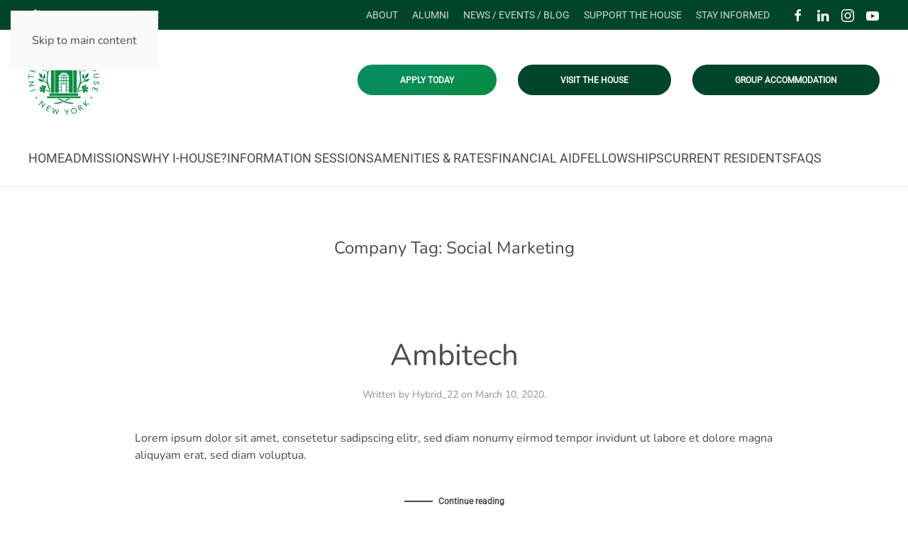

--- FILE ---
content_type: text/html; charset=UTF-8
request_url: https://admissions.ihouse-nyc.org/company_tag/social-marketing/
body_size: 89619
content:
<!DOCTYPE html>
<html dir="ltr" lang="en-US" prefix="og: https://ogp.me/ns#">
    <head>
        <meta charset="UTF-8">
        <meta name="viewport" content="width=device-width, initial-scale=1">
        <link rel="icon" href="/wp-content/uploads/2022/06/Globe-I-House-Logos_Primary-1.png" sizes="any">
                <link rel="apple-touch-icon" href="/wp-content/uploads/2022/06/Globe-I-House-Logos_Primary-1.png">
                <title>Social Marketing - Admissions and Resident Life</title>

		<!-- All in One SEO 4.9.3 - aioseo.com -->
	<meta name="robots" content="max-image-preview:large" />
	<link rel="canonical" href="https://admissions.ihouse-nyc.org/company_tag/social-marketing/" />
	<link rel="next" href="https://admissions.ihouse-nyc.org/company_tag/social-marketing/page/2/" />
	<meta name="generator" content="All in One SEO (AIOSEO) 4.9.3" />
		<script type="application/ld+json" class="aioseo-schema">
			{"@context":"https:\/\/schema.org","@graph":[{"@type":"BreadcrumbList","@id":"https:\/\/admissions.ihouse-nyc.org\/company_tag\/social-marketing\/#breadcrumblist","itemListElement":[{"@type":"ListItem","@id":"https:\/\/admissions.ihouse-nyc.org#listItem","position":1,"name":"Home","item":"https:\/\/admissions.ihouse-nyc.org","nextItem":{"@type":"ListItem","@id":"https:\/\/admissions.ihouse-nyc.org\/company_tag\/social-marketing\/#listItem","name":"Social Marketing"}},{"@type":"ListItem","@id":"https:\/\/admissions.ihouse-nyc.org\/company_tag\/social-marketing\/#listItem","position":2,"name":"Social Marketing","previousItem":{"@type":"ListItem","@id":"https:\/\/admissions.ihouse-nyc.org#listItem","name":"Home"}}]},{"@type":"CollectionPage","@id":"https:\/\/admissions.ihouse-nyc.org\/company_tag\/social-marketing\/#collectionpage","url":"https:\/\/admissions.ihouse-nyc.org\/company_tag\/social-marketing\/","name":"Social Marketing - Admissions and Resident Life","inLanguage":"en-US","isPartOf":{"@id":"https:\/\/admissions.ihouse-nyc.org\/#website"},"breadcrumb":{"@id":"https:\/\/admissions.ihouse-nyc.org\/company_tag\/social-marketing\/#breadcrumblist"}},{"@type":"Organization","@id":"https:\/\/admissions.ihouse-nyc.org\/#organization","name":"Admissions and Resident Life","description":"International House NYC","url":"https:\/\/admissions.ihouse-nyc.org\/","logo":{"@type":"ImageObject","url":"https:\/\/admissions.ihouse-nyc.org\/wp-content\/uploads\/2022\/06\/Globe-I-House-Logos_Primary-1.png","@id":"https:\/\/admissions.ihouse-nyc.org\/company_tag\/social-marketing\/#organizationLogo"},"image":{"@id":"https:\/\/admissions.ihouse-nyc.org\/company_tag\/social-marketing\/#organizationLogo"},"sameAs":["https:\/\/www.facebook.com\/ihousenyc\/","https:\/\/twitter.com\/ihousenyc","https:\/\/www.instagram.com\/ihousenyc\/","https:\/\/www.youtube.com\/channel\/UCpn45WklaEBh6pgg3NEMIQg","https:\/\/en.wikipedia.org\/wiki\/International_House_of_New_York"]},{"@type":"WebSite","@id":"https:\/\/admissions.ihouse-nyc.org\/#website","url":"https:\/\/admissions.ihouse-nyc.org\/","name":"Admissions and Resident Life","description":"International House NYC","inLanguage":"en-US","publisher":{"@id":"https:\/\/admissions.ihouse-nyc.org\/#organization"}}]}
		</script>
		<!-- All in One SEO -->

<link rel='dns-prefetch' href='//www.google.com' />
<link rel="alternate" type="application/rss+xml" title="Admissions and Resident Life &raquo; Feed" href="https://admissions.ihouse-nyc.org/feed/" />
<link rel="alternate" type="application/rss+xml" title="Admissions and Resident Life &raquo; Social Marketing Company Tag Feed" href="https://admissions.ihouse-nyc.org/company_tag/social-marketing/feed/" />
		<!-- This site uses the Google Analytics by MonsterInsights plugin v9.11.1 - Using Analytics tracking - https://www.monsterinsights.com/ -->
							<script src="//www.googletagmanager.com/gtag/js?id=G-VGD10N72HY"  data-cfasync="false" data-wpfc-render="false" async></script>
			<script data-cfasync="false" data-wpfc-render="false">
				var mi_version = '9.11.1';
				var mi_track_user = true;
				var mi_no_track_reason = '';
								var MonsterInsightsDefaultLocations = {"page_location":"https:\/\/admissions.ihouse-nyc.org\/company_tag\/social-marketing\/"};
								if ( typeof MonsterInsightsPrivacyGuardFilter === 'function' ) {
					var MonsterInsightsLocations = (typeof MonsterInsightsExcludeQuery === 'object') ? MonsterInsightsPrivacyGuardFilter( MonsterInsightsExcludeQuery ) : MonsterInsightsPrivacyGuardFilter( MonsterInsightsDefaultLocations );
				} else {
					var MonsterInsightsLocations = (typeof MonsterInsightsExcludeQuery === 'object') ? MonsterInsightsExcludeQuery : MonsterInsightsDefaultLocations;
				}

								var disableStrs = [
										'ga-disable-G-VGD10N72HY',
									];

				/* Function to detect opted out users */
				function __gtagTrackerIsOptedOut() {
					for (var index = 0; index < disableStrs.length; index++) {
						if (document.cookie.indexOf(disableStrs[index] + '=true') > -1) {
							return true;
						}
					}

					return false;
				}

				/* Disable tracking if the opt-out cookie exists. */
				if (__gtagTrackerIsOptedOut()) {
					for (var index = 0; index < disableStrs.length; index++) {
						window[disableStrs[index]] = true;
					}
				}

				/* Opt-out function */
				function __gtagTrackerOptout() {
					for (var index = 0; index < disableStrs.length; index++) {
						document.cookie = disableStrs[index] + '=true; expires=Thu, 31 Dec 2099 23:59:59 UTC; path=/';
						window[disableStrs[index]] = true;
					}
				}

				if ('undefined' === typeof gaOptout) {
					function gaOptout() {
						__gtagTrackerOptout();
					}
				}
								window.dataLayer = window.dataLayer || [];

				window.MonsterInsightsDualTracker = {
					helpers: {},
					trackers: {},
				};
				if (mi_track_user) {
					function __gtagDataLayer() {
						dataLayer.push(arguments);
					}

					function __gtagTracker(type, name, parameters) {
						if (!parameters) {
							parameters = {};
						}

						if (parameters.send_to) {
							__gtagDataLayer.apply(null, arguments);
							return;
						}

						if (type === 'event') {
														parameters.send_to = monsterinsights_frontend.v4_id;
							var hookName = name;
							if (typeof parameters['event_category'] !== 'undefined') {
								hookName = parameters['event_category'] + ':' + name;
							}

							if (typeof MonsterInsightsDualTracker.trackers[hookName] !== 'undefined') {
								MonsterInsightsDualTracker.trackers[hookName](parameters);
							} else {
								__gtagDataLayer('event', name, parameters);
							}
							
						} else {
							__gtagDataLayer.apply(null, arguments);
						}
					}

					__gtagTracker('js', new Date());
					__gtagTracker('set', {
						'developer_id.dZGIzZG': true,
											});
					if ( MonsterInsightsLocations.page_location ) {
						__gtagTracker('set', MonsterInsightsLocations);
					}
										__gtagTracker('config', 'G-VGD10N72HY', {"forceSSL":"true","link_attribution":"true","linker":{"domains":["ihouse-nyc.org"]}} );
										window.gtag = __gtagTracker;										(function () {
						/* https://developers.google.com/analytics/devguides/collection/analyticsjs/ */
						/* ga and __gaTracker compatibility shim. */
						var noopfn = function () {
							return null;
						};
						var newtracker = function () {
							return new Tracker();
						};
						var Tracker = function () {
							return null;
						};
						var p = Tracker.prototype;
						p.get = noopfn;
						p.set = noopfn;
						p.send = function () {
							var args = Array.prototype.slice.call(arguments);
							args.unshift('send');
							__gaTracker.apply(null, args);
						};
						var __gaTracker = function () {
							var len = arguments.length;
							if (len === 0) {
								return;
							}
							var f = arguments[len - 1];
							if (typeof f !== 'object' || f === null || typeof f.hitCallback !== 'function') {
								if ('send' === arguments[0]) {
									var hitConverted, hitObject = false, action;
									if ('event' === arguments[1]) {
										if ('undefined' !== typeof arguments[3]) {
											hitObject = {
												'eventAction': arguments[3],
												'eventCategory': arguments[2],
												'eventLabel': arguments[4],
												'value': arguments[5] ? arguments[5] : 1,
											}
										}
									}
									if ('pageview' === arguments[1]) {
										if ('undefined' !== typeof arguments[2]) {
											hitObject = {
												'eventAction': 'page_view',
												'page_path': arguments[2],
											}
										}
									}
									if (typeof arguments[2] === 'object') {
										hitObject = arguments[2];
									}
									if (typeof arguments[5] === 'object') {
										Object.assign(hitObject, arguments[5]);
									}
									if ('undefined' !== typeof arguments[1].hitType) {
										hitObject = arguments[1];
										if ('pageview' === hitObject.hitType) {
											hitObject.eventAction = 'page_view';
										}
									}
									if (hitObject) {
										action = 'timing' === arguments[1].hitType ? 'timing_complete' : hitObject.eventAction;
										hitConverted = mapArgs(hitObject);
										__gtagTracker('event', action, hitConverted);
									}
								}
								return;
							}

							function mapArgs(args) {
								var arg, hit = {};
								var gaMap = {
									'eventCategory': 'event_category',
									'eventAction': 'event_action',
									'eventLabel': 'event_label',
									'eventValue': 'event_value',
									'nonInteraction': 'non_interaction',
									'timingCategory': 'event_category',
									'timingVar': 'name',
									'timingValue': 'value',
									'timingLabel': 'event_label',
									'page': 'page_path',
									'location': 'page_location',
									'title': 'page_title',
									'referrer' : 'page_referrer',
								};
								for (arg in args) {
																		if (!(!args.hasOwnProperty(arg) || !gaMap.hasOwnProperty(arg))) {
										hit[gaMap[arg]] = args[arg];
									} else {
										hit[arg] = args[arg];
									}
								}
								return hit;
							}

							try {
								f.hitCallback();
							} catch (ex) {
							}
						};
						__gaTracker.create = newtracker;
						__gaTracker.getByName = newtracker;
						__gaTracker.getAll = function () {
							return [];
						};
						__gaTracker.remove = noopfn;
						__gaTracker.loaded = true;
						window['__gaTracker'] = __gaTracker;
					})();
									} else {
										console.log("");
					(function () {
						function __gtagTracker() {
							return null;
						}

						window['__gtagTracker'] = __gtagTracker;
						window['gtag'] = __gtagTracker;
					})();
									}
			</script>
							<!-- / Google Analytics by MonsterInsights -->
		<style id='wp-block-library-inline-css'>
:root{--wp-block-synced-color:#7a00df;--wp-block-synced-color--rgb:122,0,223;--wp-bound-block-color:var(--wp-block-synced-color);--wp-editor-canvas-background:#ddd;--wp-admin-theme-color:#007cba;--wp-admin-theme-color--rgb:0,124,186;--wp-admin-theme-color-darker-10:#006ba1;--wp-admin-theme-color-darker-10--rgb:0,107,160.5;--wp-admin-theme-color-darker-20:#005a87;--wp-admin-theme-color-darker-20--rgb:0,90,135;--wp-admin-border-width-focus:2px}@media (min-resolution:192dpi){:root{--wp-admin-border-width-focus:1.5px}}.wp-element-button{cursor:pointer}:root .has-very-light-gray-background-color{background-color:#eee}:root .has-very-dark-gray-background-color{background-color:#313131}:root .has-very-light-gray-color{color:#eee}:root .has-very-dark-gray-color{color:#313131}:root .has-vivid-green-cyan-to-vivid-cyan-blue-gradient-background{background:linear-gradient(135deg,#00d084,#0693e3)}:root .has-purple-crush-gradient-background{background:linear-gradient(135deg,#34e2e4,#4721fb 50%,#ab1dfe)}:root .has-hazy-dawn-gradient-background{background:linear-gradient(135deg,#faaca8,#dad0ec)}:root .has-subdued-olive-gradient-background{background:linear-gradient(135deg,#fafae1,#67a671)}:root .has-atomic-cream-gradient-background{background:linear-gradient(135deg,#fdd79a,#004a59)}:root .has-nightshade-gradient-background{background:linear-gradient(135deg,#330968,#31cdcf)}:root .has-midnight-gradient-background{background:linear-gradient(135deg,#020381,#2874fc)}:root{--wp--preset--font-size--normal:16px;--wp--preset--font-size--huge:42px}.has-regular-font-size{font-size:1em}.has-larger-font-size{font-size:2.625em}.has-normal-font-size{font-size:var(--wp--preset--font-size--normal)}.has-huge-font-size{font-size:var(--wp--preset--font-size--huge)}.has-text-align-center{text-align:center}.has-text-align-left{text-align:left}.has-text-align-right{text-align:right}.has-fit-text{white-space:nowrap!important}#end-resizable-editor-section{display:none}.aligncenter{clear:both}.items-justified-left{justify-content:flex-start}.items-justified-center{justify-content:center}.items-justified-right{justify-content:flex-end}.items-justified-space-between{justify-content:space-between}.screen-reader-text{border:0;clip-path:inset(50%);height:1px;margin:-1px;overflow:hidden;padding:0;position:absolute;width:1px;word-wrap:normal!important}.screen-reader-text:focus{background-color:#ddd;clip-path:none;color:#444;display:block;font-size:1em;height:auto;left:5px;line-height:normal;padding:15px 23px 14px;text-decoration:none;top:5px;width:auto;z-index:100000}html :where(.has-border-color){border-style:solid}html :where([style*=border-top-color]){border-top-style:solid}html :where([style*=border-right-color]){border-right-style:solid}html :where([style*=border-bottom-color]){border-bottom-style:solid}html :where([style*=border-left-color]){border-left-style:solid}html :where([style*=border-width]){border-style:solid}html :where([style*=border-top-width]){border-top-style:solid}html :where([style*=border-right-width]){border-right-style:solid}html :where([style*=border-bottom-width]){border-bottom-style:solid}html :where([style*=border-left-width]){border-left-style:solid}html :where(img[class*=wp-image-]){height:auto;max-width:100%}:where(figure){margin:0 0 1em}html :where(.is-position-sticky){--wp-admin--admin-bar--position-offset:var(--wp-admin--admin-bar--height,0px)}@media screen and (max-width:600px){html :where(.is-position-sticky){--wp-admin--admin-bar--position-offset:0px}}

/*# sourceURL=wp-block-library-inline-css */
</style><style id='global-styles-inline-css'>
:root{--wp--preset--aspect-ratio--square: 1;--wp--preset--aspect-ratio--4-3: 4/3;--wp--preset--aspect-ratio--3-4: 3/4;--wp--preset--aspect-ratio--3-2: 3/2;--wp--preset--aspect-ratio--2-3: 2/3;--wp--preset--aspect-ratio--16-9: 16/9;--wp--preset--aspect-ratio--9-16: 9/16;--wp--preset--color--black: #000000;--wp--preset--color--cyan-bluish-gray: #abb8c3;--wp--preset--color--white: #ffffff;--wp--preset--color--pale-pink: #f78da7;--wp--preset--color--vivid-red: #cf2e2e;--wp--preset--color--luminous-vivid-orange: #ff6900;--wp--preset--color--luminous-vivid-amber: #fcb900;--wp--preset--color--light-green-cyan: #7bdcb5;--wp--preset--color--vivid-green-cyan: #00d084;--wp--preset--color--pale-cyan-blue: #8ed1fc;--wp--preset--color--vivid-cyan-blue: #0693e3;--wp--preset--color--vivid-purple: #9b51e0;--wp--preset--gradient--vivid-cyan-blue-to-vivid-purple: linear-gradient(135deg,rgb(6,147,227) 0%,rgb(155,81,224) 100%);--wp--preset--gradient--light-green-cyan-to-vivid-green-cyan: linear-gradient(135deg,rgb(122,220,180) 0%,rgb(0,208,130) 100%);--wp--preset--gradient--luminous-vivid-amber-to-luminous-vivid-orange: linear-gradient(135deg,rgb(252,185,0) 0%,rgb(255,105,0) 100%);--wp--preset--gradient--luminous-vivid-orange-to-vivid-red: linear-gradient(135deg,rgb(255,105,0) 0%,rgb(207,46,46) 100%);--wp--preset--gradient--very-light-gray-to-cyan-bluish-gray: linear-gradient(135deg,rgb(238,238,238) 0%,rgb(169,184,195) 100%);--wp--preset--gradient--cool-to-warm-spectrum: linear-gradient(135deg,rgb(74,234,220) 0%,rgb(151,120,209) 20%,rgb(207,42,186) 40%,rgb(238,44,130) 60%,rgb(251,105,98) 80%,rgb(254,248,76) 100%);--wp--preset--gradient--blush-light-purple: linear-gradient(135deg,rgb(255,206,236) 0%,rgb(152,150,240) 100%);--wp--preset--gradient--blush-bordeaux: linear-gradient(135deg,rgb(254,205,165) 0%,rgb(254,45,45) 50%,rgb(107,0,62) 100%);--wp--preset--gradient--luminous-dusk: linear-gradient(135deg,rgb(255,203,112) 0%,rgb(199,81,192) 50%,rgb(65,88,208) 100%);--wp--preset--gradient--pale-ocean: linear-gradient(135deg,rgb(255,245,203) 0%,rgb(182,227,212) 50%,rgb(51,167,181) 100%);--wp--preset--gradient--electric-grass: linear-gradient(135deg,rgb(202,248,128) 0%,rgb(113,206,126) 100%);--wp--preset--gradient--midnight: linear-gradient(135deg,rgb(2,3,129) 0%,rgb(40,116,252) 100%);--wp--preset--font-size--small: 13px;--wp--preset--font-size--medium: 20px;--wp--preset--font-size--large: 36px;--wp--preset--font-size--x-large: 42px;--wp--preset--spacing--20: 0.44rem;--wp--preset--spacing--30: 0.67rem;--wp--preset--spacing--40: 1rem;--wp--preset--spacing--50: 1.5rem;--wp--preset--spacing--60: 2.25rem;--wp--preset--spacing--70: 3.38rem;--wp--preset--spacing--80: 5.06rem;--wp--preset--shadow--natural: 6px 6px 9px rgba(0, 0, 0, 0.2);--wp--preset--shadow--deep: 12px 12px 50px rgba(0, 0, 0, 0.4);--wp--preset--shadow--sharp: 6px 6px 0px rgba(0, 0, 0, 0.2);--wp--preset--shadow--outlined: 6px 6px 0px -3px rgb(255, 255, 255), 6px 6px rgb(0, 0, 0);--wp--preset--shadow--crisp: 6px 6px 0px rgb(0, 0, 0);}:where(.is-layout-flex){gap: 0.5em;}:where(.is-layout-grid){gap: 0.5em;}body .is-layout-flex{display: flex;}.is-layout-flex{flex-wrap: wrap;align-items: center;}.is-layout-flex > :is(*, div){margin: 0;}body .is-layout-grid{display: grid;}.is-layout-grid > :is(*, div){margin: 0;}:where(.wp-block-columns.is-layout-flex){gap: 2em;}:where(.wp-block-columns.is-layout-grid){gap: 2em;}:where(.wp-block-post-template.is-layout-flex){gap: 1.25em;}:where(.wp-block-post-template.is-layout-grid){gap: 1.25em;}.has-black-color{color: var(--wp--preset--color--black) !important;}.has-cyan-bluish-gray-color{color: var(--wp--preset--color--cyan-bluish-gray) !important;}.has-white-color{color: var(--wp--preset--color--white) !important;}.has-pale-pink-color{color: var(--wp--preset--color--pale-pink) !important;}.has-vivid-red-color{color: var(--wp--preset--color--vivid-red) !important;}.has-luminous-vivid-orange-color{color: var(--wp--preset--color--luminous-vivid-orange) !important;}.has-luminous-vivid-amber-color{color: var(--wp--preset--color--luminous-vivid-amber) !important;}.has-light-green-cyan-color{color: var(--wp--preset--color--light-green-cyan) !important;}.has-vivid-green-cyan-color{color: var(--wp--preset--color--vivid-green-cyan) !important;}.has-pale-cyan-blue-color{color: var(--wp--preset--color--pale-cyan-blue) !important;}.has-vivid-cyan-blue-color{color: var(--wp--preset--color--vivid-cyan-blue) !important;}.has-vivid-purple-color{color: var(--wp--preset--color--vivid-purple) !important;}.has-black-background-color{background-color: var(--wp--preset--color--black) !important;}.has-cyan-bluish-gray-background-color{background-color: var(--wp--preset--color--cyan-bluish-gray) !important;}.has-white-background-color{background-color: var(--wp--preset--color--white) !important;}.has-pale-pink-background-color{background-color: var(--wp--preset--color--pale-pink) !important;}.has-vivid-red-background-color{background-color: var(--wp--preset--color--vivid-red) !important;}.has-luminous-vivid-orange-background-color{background-color: var(--wp--preset--color--luminous-vivid-orange) !important;}.has-luminous-vivid-amber-background-color{background-color: var(--wp--preset--color--luminous-vivid-amber) !important;}.has-light-green-cyan-background-color{background-color: var(--wp--preset--color--light-green-cyan) !important;}.has-vivid-green-cyan-background-color{background-color: var(--wp--preset--color--vivid-green-cyan) !important;}.has-pale-cyan-blue-background-color{background-color: var(--wp--preset--color--pale-cyan-blue) !important;}.has-vivid-cyan-blue-background-color{background-color: var(--wp--preset--color--vivid-cyan-blue) !important;}.has-vivid-purple-background-color{background-color: var(--wp--preset--color--vivid-purple) !important;}.has-black-border-color{border-color: var(--wp--preset--color--black) !important;}.has-cyan-bluish-gray-border-color{border-color: var(--wp--preset--color--cyan-bluish-gray) !important;}.has-white-border-color{border-color: var(--wp--preset--color--white) !important;}.has-pale-pink-border-color{border-color: var(--wp--preset--color--pale-pink) !important;}.has-vivid-red-border-color{border-color: var(--wp--preset--color--vivid-red) !important;}.has-luminous-vivid-orange-border-color{border-color: var(--wp--preset--color--luminous-vivid-orange) !important;}.has-luminous-vivid-amber-border-color{border-color: var(--wp--preset--color--luminous-vivid-amber) !important;}.has-light-green-cyan-border-color{border-color: var(--wp--preset--color--light-green-cyan) !important;}.has-vivid-green-cyan-border-color{border-color: var(--wp--preset--color--vivid-green-cyan) !important;}.has-pale-cyan-blue-border-color{border-color: var(--wp--preset--color--pale-cyan-blue) !important;}.has-vivid-cyan-blue-border-color{border-color: var(--wp--preset--color--vivid-cyan-blue) !important;}.has-vivid-purple-border-color{border-color: var(--wp--preset--color--vivid-purple) !important;}.has-vivid-cyan-blue-to-vivid-purple-gradient-background{background: var(--wp--preset--gradient--vivid-cyan-blue-to-vivid-purple) !important;}.has-light-green-cyan-to-vivid-green-cyan-gradient-background{background: var(--wp--preset--gradient--light-green-cyan-to-vivid-green-cyan) !important;}.has-luminous-vivid-amber-to-luminous-vivid-orange-gradient-background{background: var(--wp--preset--gradient--luminous-vivid-amber-to-luminous-vivid-orange) !important;}.has-luminous-vivid-orange-to-vivid-red-gradient-background{background: var(--wp--preset--gradient--luminous-vivid-orange-to-vivid-red) !important;}.has-very-light-gray-to-cyan-bluish-gray-gradient-background{background: var(--wp--preset--gradient--very-light-gray-to-cyan-bluish-gray) !important;}.has-cool-to-warm-spectrum-gradient-background{background: var(--wp--preset--gradient--cool-to-warm-spectrum) !important;}.has-blush-light-purple-gradient-background{background: var(--wp--preset--gradient--blush-light-purple) !important;}.has-blush-bordeaux-gradient-background{background: var(--wp--preset--gradient--blush-bordeaux) !important;}.has-luminous-dusk-gradient-background{background: var(--wp--preset--gradient--luminous-dusk) !important;}.has-pale-ocean-gradient-background{background: var(--wp--preset--gradient--pale-ocean) !important;}.has-electric-grass-gradient-background{background: var(--wp--preset--gradient--electric-grass) !important;}.has-midnight-gradient-background{background: var(--wp--preset--gradient--midnight) !important;}.has-small-font-size{font-size: var(--wp--preset--font-size--small) !important;}.has-medium-font-size{font-size: var(--wp--preset--font-size--medium) !important;}.has-large-font-size{font-size: var(--wp--preset--font-size--large) !important;}.has-x-large-font-size{font-size: var(--wp--preset--font-size--x-large) !important;}
/*# sourceURL=global-styles-inline-css */
</style>

<style id='classic-theme-styles-inline-css'>
/*! This file is auto-generated */
.wp-block-button__link{color:#fff;background-color:#32373c;border-radius:9999px;box-shadow:none;text-decoration:none;padding:calc(.667em + 2px) calc(1.333em + 2px);font-size:1.125em}.wp-block-file__button{background:#32373c;color:#fff;text-decoration:none}
/*# sourceURL=/wp-includes/css/classic-themes.min.css */
</style>
<link rel='stylesheet' id='thfaq-public-style-css' href='https://admissions.ihouse-nyc.org/wp-content/plugins/advanced-faq-manager-pro/public/assets/css/thfaq-public.min.css?ver=6.9' media='all' />
<link rel='stylesheet' id='FontAwesome-css' href='https://admissions.ihouse-nyc.org/wp-content/plugins/advanced-faq-manager-pro/public/assets/css/font-awesome.min.css?ver=6.9' media='all' />
<link href="https://admissions.ihouse-nyc.org/wp-content/themes/yootheme/css/theme.1.css?ver=1767977330" rel="stylesheet">
<script src="https://admissions.ihouse-nyc.org/wp-content/plugins/google-analytics-for-wordpress/assets/js/frontend-gtag.min.js?ver=9.11.1" id="monsterinsights-frontend-script-js" async data-wp-strategy="async"></script>
<script data-cfasync="false" data-wpfc-render="false" id='monsterinsights-frontend-script-js-extra'>var monsterinsights_frontend = {"js_events_tracking":"true","download_extensions":"doc,pdf,ppt,zip,xls,docx,pptx,xlsx","inbound_paths":"[]","home_url":"https:\/\/admissions.ihouse-nyc.org","hash_tracking":"false","v4_id":"G-VGD10N72HY"};</script>
<script src="https://admissions.ihouse-nyc.org/wp-includes/js/jquery/jquery.min.js?ver=3.7.1" id="jquery-core-js"></script>
<script src="https://admissions.ihouse-nyc.org/wp-includes/js/jquery/jquery-migrate.min.js?ver=3.4.1" id="jquery-migrate-js"></script>
<script src="https://admissions.ihouse-nyc.org/wp-content/plugins/advanced-faq-manager-pro/public/assets/js/font-awesome.min.js?ver=6.9" id="FontAwesome-js"></script>
<link rel="https://api.w.org/" href="https://admissions.ihouse-nyc.org/wp-json/" /><link rel="alternate" title="JSON" type="application/json" href="https://admissions.ihouse-nyc.org/wp-json/wp/v2/company_tags/23" /><link rel="EditURI" type="application/rsd+xml" title="RSD" href="https://admissions.ihouse-nyc.org/xmlrpc.php?rsd" />
<meta name="generator" content="WordPress 6.9" />
<!-- HFCM by 99 Robots - Snippet # 1: Facebook - Meta Pixel -->
<!-- Meta Pixel Code -->
<script>
!function(f,b,e,v,n,t,s)
{if(f.fbq)return;n=f.fbq=function(){n.callMethod?
n.callMethod.apply(n,arguments):n.queue.push(arguments)};
if(!f._fbq)f._fbq=n;n.push=n;n.loaded=!0;n.version='2.0';
n.queue=[];t=b.createElement(e);t.async=!0;
t.src=v;s=b.getElementsByTagName(e)[0];
s.parentNode.insertBefore(t,s)}(window, document,'script',
'https://connect.facebook.net/en_US/fbevents.js');
fbq('init', '2765678443546421');
fbq('track', 'PageView');
</script>
<noscript><img height="1" width="1" style="display:none"
src="https://www.facebook.com/tr?id=2765678443546421&ev=PageView&noscript=1"
/></noscript>
<!-- End Meta Pixel Code -->
<!-- /end HFCM by 99 Robots -->
<!-- HFCM by 99 Robots - Snippet # 2: Facebook - Domain -->
<meta name="facebook-domain-verification" content="4edl3wadl25v2kx9w8niqo59hoqlc0" />
<!-- /end HFCM by 99 Robots -->
<script src="https://admissions.ihouse-nyc.org/wp-content/themes/yootheme/packages/theme-analytics/app/analytics.min.js?ver=4.5.33" defer></script>
<script src="https://admissions.ihouse-nyc.org/wp-content/themes/yootheme/vendor/assets/uikit/dist/js/uikit.min.js?ver=4.5.33"></script>
<script src="https://admissions.ihouse-nyc.org/wp-content/themes/yootheme/vendor/assets/uikit/dist/js/uikit-icons-creative-hub.min.js?ver=4.5.33"></script>
<script src="https://admissions.ihouse-nyc.org/wp-content/themes/yootheme/js/theme.js?ver=4.5.33"></script>
<script>window.yootheme ||= {}; var $theme = yootheme.theme = {"google_analytics":"G-VGD10N72HY","google_analytics_anonymize":"","i18n":{"close":{"label":"Close","0":"yootheme"},"totop":{"label":"Back to top","0":"yootheme"},"marker":{"label":"Open","0":"yootheme"},"navbarToggleIcon":{"label":"Open menu","0":"yootheme"},"paginationPrevious":{"label":"Previous page","0":"yootheme"},"paginationNext":{"label":"Next page","0":"yootheme"},"searchIcon":{"toggle":"Open Search","submit":"Submit Search"},"slider":{"next":"Next slide","previous":"Previous slide","slideX":"Slide %s","slideLabel":"%s of %s"},"slideshow":{"next":"Next slide","previous":"Previous slide","slideX":"Slide %s","slideLabel":"%s of %s"},"lightboxPanel":{"next":"Next slide","previous":"Previous slide","slideLabel":"%s of %s","close":"Close"}}};</script>
<link rel="icon" href="https://admissions.ihouse-nyc.org/wp-content/uploads/2024/07/cropped-I-House-Centennial-Social-Media-Avatar_House-Green@3x-32x32.png" sizes="32x32" />
<link rel="icon" href="https://admissions.ihouse-nyc.org/wp-content/uploads/2024/07/cropped-I-House-Centennial-Social-Media-Avatar_House-Green@3x-192x192.png" sizes="192x192" />
<link rel="apple-touch-icon" href="https://admissions.ihouse-nyc.org/wp-content/uploads/2024/07/cropped-I-House-Centennial-Social-Media-Avatar_House-Green@3x-180x180.png" />
<meta name="msapplication-TileImage" content="https://admissions.ihouse-nyc.org/wp-content/uploads/2024/07/cropped-I-House-Centennial-Social-Media-Avatar_House-Green@3x-270x270.png" />
        <style type="text/css">
                   </style>
       	    <style type="text/css">
	    	.thfaq-tablinks-.active{
			    background-color: #f5f5f5!important;
			    color: #cc2753!important;
			}
			.thfaq-tablinks-.active h4{
				background-color: #f5f5f5!important;
			    color: #cc2753!important;
			}
			.thfaq-tablinks-:hover{
			  	background-color: #f5f5f5!important;
			}
			.thfaq-faq-group- .thfaq-active .thfaq-main-title{
				color: #cc2753!important;
			}
	    </style>
	        </head>
    <body class="archive tax-company_tag term-social-marketing term-23 wp-theme-yootheme  thfaq-wrapper-body">

        
        <div class="uk-hidden-visually uk-notification uk-notification-top-left uk-width-auto">
            <div class="uk-notification-message">
                <a href="#tm-main" class="uk-link-reset">Skip to main content</a>
            </div>
        </div>

        
        
        <div class="tm-page">

                        


<header class="tm-header-mobile uk-hidden@m">


    
        <div class="uk-navbar-container">

            <div class="uk-container uk-container-expand">
                <nav class="uk-navbar" uk-navbar="{&quot;align&quot;:&quot;left&quot;,&quot;container&quot;:&quot;.tm-header-mobile&quot;,&quot;boundary&quot;:&quot;.tm-header-mobile .uk-navbar-container&quot;,&quot;target-y&quot;:&quot;.tm-header-mobile .uk-navbar-container&quot;,&quot;dropbar&quot;:true,&quot;dropbar-anchor&quot;:&quot;.tm-header-mobile .uk-navbar-container&quot;,&quot;dropbar-transparent-mode&quot;:&quot;remove&quot;}">

                                        <div class="uk-navbar-left ">

                                                    <a href="https://admissions.ihouse-nyc.org/" aria-label="Back to home" class="uk-logo uk-navbar-item">
    <img alt="International House" loading="eager" width="80" height="80" src="/wp-content/uploads/2025/11/I-House_Emblem_Regular_RGB_Green.svg"><img class="uk-logo-inverse" alt="International House" loading="eager" width="80" height="80" src="/wp-content/uploads/2025/11/I-House_Emblem_Regular_RGB_White.svg"></a>                        
                        
                        
                    </div>
                    
                    
                                        <div class="uk-navbar-right">

                                                                            
                                                    <a uk-toggle href="#tm-dialog-mobile" class="uk-navbar-toggle">

        
        <div uk-navbar-toggle-icon></div>

        
    </a>                        
                    </div>
                    
                </nav>
            </div>

        </div>

    



        <div id="tm-dialog-mobile" uk-offcanvas="container: true; overlay: true" mode="push" flip>
        <div class="uk-offcanvas-bar uk-flex uk-flex-column">

                        <button class="uk-offcanvas-close uk-close-large" type="button" uk-close uk-toggle="cls: uk-close-large; mode: media; media: @s"></button>
            
                        <div class="uk-margin-auto-bottom">
                
<div class="uk-grid uk-child-width-1-1" uk-grid>    <div>
<div class="uk-panel widget widget_nav_menu" id="nav_menu-6">

    
    
<ul class="uk-nav uk-nav-default">
    
	<li class="menu-item menu-item-type-post_type menu-item-object-page menu-item-home"><a href="https://admissions.ihouse-nyc.org/">Home</a></li>
	<li class="menu-item menu-item-type-post_type menu-item-object-page menu-item-has-children uk-parent"><a href="https://admissions.ihouse-nyc.org/admission/">Admissions</a>
	<ul class="uk-nav-sub">

		<li class="menu-item menu-item-type-post_type menu-item-object-page"><a href="https://admissions.ihouse-nyc.org/admission/academic-year/">Academic Year</a></li>
		<li class="menu-item menu-item-type-post_type menu-item-object-page"><a href="https://admissions.ihouse-nyc.org/admission/summer/">Summer Term</a></li>
		<li class="menu-item menu-item-type-post_type menu-item-object-page"><a href="https://admissions.ihouse-nyc.org/admission/accepted-applicants/">Accepted Applicants</a></li></ul></li>
	<li class="menu-item menu-item-type-post_type menu-item-object-page menu-item-has-children uk-parent"><a href="https://admissions.ihouse-nyc.org/why-i-house/">Why I-House?</a>
	<ul class="uk-nav-sub">

		<li class="menu-item menu-item-type-post_type menu-item-object-page"><a href="https://admissions.ihouse-nyc.org/why-i-house/programs/">Programs</a></li>
		<li class="menu-item menu-item-type-post_type menu-item-object-page"><a href="https://admissions.ihouse-nyc.org/why-i-house/featured-residents/">Featured Residents</a></li></ul></li>
	<li class="menu-item menu-item-type-post_type menu-item-object-page"><a href="https://admissions.ihouse-nyc.org/info-sessions/">Information Sessions</a></li>
	<li class="menu-item menu-item-type-post_type menu-item-object-page menu-item-has-children uk-parent"><a href="https://admissions.ihouse-nyc.org/amenities-rates/">Amenities &#038; Rates</a>
	<ul class="uk-nav-sub">

		<li class="menu-item menu-item-type-post_type menu-item-object-page"><a href="https://admissions.ihouse-nyc.org/amenities-rates/virtual-tour/">Virtual Tour</a></li>
		<li class="menu-item menu-item-type-post_type menu-item-object-page"><a href="https://admissions.ihouse-nyc.org/amenities-rates/additional-fees/">Additional Fees</a></li></ul></li>
	<li class="menu-item menu-item-type-post_type menu-item-object-page"><a href="https://admissions.ihouse-nyc.org/financial-aid/">Financial Aid</a></li>
	<li class="menu-item menu-item-type-post_type menu-item-object-page menu-item-has-children uk-parent"><a href="https://admissions.ihouse-nyc.org/fellowships/">Fellowships</a>
	<ul class="uk-nav-sub">

		<li class="menu-item menu-item-type-post_type menu-item-object-page"><a href="https://admissions.ihouse-nyc.org/the-gotz-mauser-91-global-entrepreneurship-fellowship/">The Götz Mäuser ’91 Global Entrepreneurship Fellowship</a></li></ul></li>
	<li class="menu-item menu-item-type-post_type menu-item-object-page menu-item-has-children uk-parent"><a href="https://admissions.ihouse-nyc.org/current-residents/">Current Residents</a>
	<ul class="uk-nav-sub">

		<li class="menu-item menu-item-type-post_type menu-item-object-page"><a href="https://admissions.ihouse-nyc.org/current-residents/extension-renewal/">Extension &#038; Renewal</a></li>
		<li class="menu-item menu-item-type-post_type menu-item-object-page"><a href="https://admissions.ihouse-nyc.org/current-residents/registration/">Registration</a></li>
		<li class="menu-item menu-item-type-post_type menu-item-object-page"><a href="https://admissions.ihouse-nyc.org/current-residents/readmission/">Readmission</a></li>
		<li class="menu-item menu-item-type-custom menu-item-object-custom"><a href="https://ihnyc.starrezhousing.com/StarRezPortalX/11A1BE61/1/1/Home-Welcome_to_the_I_Hou?UrlToken=7DF25145">Pay Your Fees</a></li></ul></li>
	<li class="menu-item menu-item-type-post_type menu-item-object-page"><a href="https://admissions.ihouse-nyc.org/faqs/">FAQs</a></li></ul>

</div>
</div>    <div>
<div class="uk-panel widget widget_custom_html" id="custom_html-4">

    
    <div class="textwidget custom-html-widget"><div class="uk-button uk-button-primary">
	<a class="uk-button uk-button-primary" href="https://ihnyc.starrezhousing.com/StarRezPortalX/A59D5D9D/1/1/Home-Welcome_to_the_I_Hou?UrlToken=D9B5B476" target="_blank">Apply Today</a> </div></div>
</div>
</div>    <div>
<div class="uk-panel">

    
    <ul class="uk-grid uk-flex-inline uk-flex-middle uk-flex-nowrap uk-grid-small">                    <li><a href="https://www.facebook.com/ihousenyc" class="uk-preserve-width uk-icon-link" rel="noreferrer"><span uk-icon="icon: facebook;"></span></a></li>
                    <li><a href="https://twitter.com/ihousenyc" class="uk-preserve-width uk-icon-link" rel="noreferrer"><span uk-icon="icon: twitter;"></span></a></li>
                    <li><a href="https://www.instagram.com/ihousenyc/" class="uk-preserve-width uk-icon-link" rel="noreferrer"><span uk-icon="icon: instagram;"></span></a></li>
                    <li><a href="https://www.youtube.com/channel/UCpn45WklaEBh6pgg3NEMIQg" class="uk-preserve-width uk-icon-link" rel="noreferrer"><span uk-icon="icon: youtube;"></span></a></li>
            </ul>
</div>
</div></div>            </div>
            
            
        </div>
    </div>
    
    
    

</header>


<div class="tm-toolbar tm-toolbar-default uk-visible@m">
    <div class="uk-container uk-flex uk-flex-middle uk-container-expand">

                <div>
            <div class="uk-grid-medium uk-child-width-auto uk-flex-middle" uk-grid="margin: uk-margin-small-top">

                                <div>
<div class="uk-panel widget widget_custom_html" id="custom_html-6">

    
    <div class="textwidget custom-html-widget"><a class="el-content uk-link-text uk-flex-inline uk-flex-center uk-flex-middle" href="https://www.ihouse-nyc.org/">
        <span class="uk-margin-small-right uk-icon" uk-icon="bootstrap-filled--house-door"><svg xmlns="http://www.w3.org/2000/svg" fill="currentColor" viewbox="0 0 16 16" width="20" height="20"><path d="M6.5 14.5v-3.505c0-.245.25-.495.5-.495h2c.25 0 .5.25.5.5v3.5a.5.5 0 00.5.5h4a.5.5 0 00.5-.5v-7a.5.5 0 00-.146-.354L13 5.793V2.5a.5.5 0 00-.5-.5h-1a.5.5 0 00-.5.5v1.293L8.354 1.146a.5.5 0 00-.708 0l-6 6A.5.5 0 001.5 7.5v7a.5.5 0 00.5.5h4a.5.5 0 00.5-.5z"></path></svg></span> International House NYC</a></div>
</div>
</div>                
                
            </div>
        </div>
        
                <div class="uk-margin-auto-left">
            <div class="uk-grid-medium uk-child-width-auto uk-flex-middle" uk-grid="margin: uk-margin-small-top">
                <div>
<div class="uk-panel widget widget_nav_menu" id="nav_menu-4">

    
    
<ul class="uk-subnav" uk-dropnav="{&quot;boundary&quot;:&quot;false&quot;,&quot;container&quot;:&quot;body&quot;}">
    
	<li class="menu-item menu-item-type-custom menu-item-object-custom"><a href="https://www.ihouse-nyc.org/about-student-housing-in-ny/">About</a></li>
	<li class="menu-item menu-item-type-custom menu-item-object-custom"><a href="https://www.ihouse-nyc.org/alumni/">Alumni</a></li>
	<li class="menu-item menu-item-type-custom menu-item-object-custom"><a href="https://www.ihouse-nyc.org/news-events/">News / Events / Blog</a></li>
	<li class="menu-item menu-item-type-custom menu-item-object-custom"><a href="https://www.ihouse-nyc.org/support-the-house/">Support the House</a></li>
	<li class="menu-item menu-item-type-custom menu-item-object-custom"><a href="https://www.ihouse-nyc.org/stay-informed/">Stay Informed</a></li></ul>

</div>
</div><div>
<div class="uk-panel">

    
    <ul class="uk-grid uk-flex-inline uk-flex-middle uk-flex-nowrap uk-grid-small">                    <li><a href="https://www.facebook.com/ihousenyc" class="uk-preserve-width uk-icon-link" rel="noreferrer"><span uk-icon="icon: facebook;"></span></a></li>
                    <li><a href="https://www.linkedin.com/company/ihousenyc" class="uk-preserve-width uk-icon-link" rel="noreferrer"><span uk-icon="icon: linkedin;"></span></a></li>
                    <li><a href="https://www.instagram.com/ihousenyc/" class="uk-preserve-width uk-icon-link" rel="noreferrer"><span uk-icon="icon: instagram;"></span></a></li>
                    <li><a href="https://www.youtube.com/channel/UCpn45WklaEBh6pgg3NEMIQg" class="uk-preserve-width uk-icon-link" rel="noreferrer"><span uk-icon="icon: youtube;"></span></a></li>
            </ul>
</div>
</div>            </div>
        </div>
        
    </div>
</div>

<header class="tm-header uk-visible@m">






        <div class="tm-headerbar-default tm-headerbar tm-headerbar-top">
        <div class="uk-container uk-container-expand">

                        <div class="uk-grid uk-grid-medium uk-child-width-auto uk-flex-middle">
                <div class="">
            
                                        <a href="https://admissions.ihouse-nyc.org/" aria-label="Back to home" class="uk-logo">
    <img alt="International House" loading="eager" width="100" height="100" src="/wp-content/uploads/2025/11/I-House_Emblem_Regular_RGB_Green.svg"><img class="uk-logo-inverse" alt="International House" loading="eager" width="100" height="100" src="/wp-content/uploads/2025/11/I-House_Emblem_Regular_RGB_White.svg"></a>                    
                            </div>
                <div class="uk-margin-auto-left">

                    <div class="uk-grid-medium uk-child-width-auto uk-flex-middle" uk-grid><div>
<div class="uk-panel widget widget_custom_html" id="custom_html-3">

    
    <div class="textwidget custom-html-widget"><div class="uk-button uk-button-primary">
	<a class="uk-button uk-button-primary" href="https://ihnyc.starrezhousing.com/StarRezPortalX/A59D5D9D/1/1/Home-Welcome_to_the_I_Hou?UrlToken=D9B5B476" target="_blank">APPLY TODAY</a> </div></div>
</div>
</div><div>
<div class="uk-panel widget widget_custom_html" id="custom_html-8">

    
    <div class="textwidget custom-html-widget"><div class="uk-button uk-button-secondary">
	<a class="uk-button uk-button-secondary" href="https://admissions.ihouse-nyc.org/request-a-tour/" target="_blank">VISIT THE HOUSE</a> </div></div>
</div>
</div><div>
<div class="uk-panel widget widget_custom_html" id="custom_html-10">

    
    <div class="textwidget custom-html-widget"><div class="uk-button uk-button-secondary">
	<a class="uk-button uk-button-secondary" href="https://admissions.ihouse-nyc.org/group-accommodation/" target="_blank">GROUP ACCOMMODATION</a> </div></div>
</div>
</div></div>
                </div>
            </div>
            
        </div>
    </div>
    
    
                <div uk-sticky media="@m" show-on-up animation="uk-animation-slide-top" cls-active="uk-navbar-sticky" sel-target=".uk-navbar-container">
        
            <div class="uk-navbar-container uk-navbar-primary">

                <div class="uk-container uk-container-expand">
                    <nav class="uk-navbar uk-flex-auto" uk-navbar="{&quot;align&quot;:&quot;left&quot;,&quot;container&quot;:&quot;.tm-header &gt; [uk-sticky]&quot;,&quot;boundary&quot;:&quot;.tm-header .uk-navbar-container&quot;,&quot;target-y&quot;:&quot;.tm-header .uk-navbar-container&quot;,&quot;dropbar&quot;:true,&quot;dropbar-anchor&quot;:&quot;.tm-header .uk-navbar-container&quot;,&quot;dropbar-transparent-mode&quot;:&quot;remove&quot;}">

                                                <div class="uk-navbar-left ">

                                                        
<ul class="uk-navbar-nav">
    
	<li class="menu-item menu-item-type-post_type menu-item-object-page menu-item-home"><a href="https://admissions.ihouse-nyc.org/">Home</a></li>
	<li class="menu-item menu-item-type-post_type menu-item-object-page menu-item-has-children uk-parent"><a href="https://admissions.ihouse-nyc.org/admission/">Admissions</a>
	<div class="uk-drop uk-navbar-dropdown"><div><ul class="uk-nav uk-navbar-dropdown-nav">

		<li class="menu-item menu-item-type-post_type menu-item-object-page"><a href="https://admissions.ihouse-nyc.org/admission/academic-year/">Academic Year</a></li>
		<li class="menu-item menu-item-type-post_type menu-item-object-page"><a href="https://admissions.ihouse-nyc.org/admission/summer/">Summer Term</a></li>
		<li class="menu-item menu-item-type-post_type menu-item-object-page"><a href="https://admissions.ihouse-nyc.org/admission/accepted-applicants/">Accepted Applicants</a></li></ul></div></div></li>
	<li class="menu-item menu-item-type-post_type menu-item-object-page menu-item-has-children uk-parent"><a href="https://admissions.ihouse-nyc.org/why-i-house/">Why I-House?</a>
	<div class="uk-drop uk-navbar-dropdown"><div><ul class="uk-nav uk-navbar-dropdown-nav">

		<li class="menu-item menu-item-type-post_type menu-item-object-page"><a href="https://admissions.ihouse-nyc.org/why-i-house/programs/">Programs</a></li>
		<li class="menu-item menu-item-type-post_type menu-item-object-page"><a href="https://admissions.ihouse-nyc.org/why-i-house/featured-residents/">Featured Residents</a></li></ul></div></div></li>
	<li class="menu-item menu-item-type-post_type menu-item-object-page"><a href="https://admissions.ihouse-nyc.org/info-sessions/">Information Sessions</a></li>
	<li class="menu-item menu-item-type-post_type menu-item-object-page menu-item-has-children uk-parent"><a href="https://admissions.ihouse-nyc.org/amenities-rates/">Amenities &#038; Rates</a>
	<div class="uk-drop uk-navbar-dropdown"><div><ul class="uk-nav uk-navbar-dropdown-nav">

		<li class="menu-item menu-item-type-post_type menu-item-object-page"><a href="https://admissions.ihouse-nyc.org/amenities-rates/virtual-tour/">Virtual Tour</a></li>
		<li class="menu-item menu-item-type-post_type menu-item-object-page"><a href="https://admissions.ihouse-nyc.org/amenities-rates/additional-fees/">Additional Fees</a></li></ul></div></div></li>
	<li class="menu-item menu-item-type-post_type menu-item-object-page"><a href="https://admissions.ihouse-nyc.org/financial-aid/">Financial Aid</a></li>
	<li class="menu-item menu-item-type-post_type menu-item-object-page menu-item-has-children uk-parent"><a href="https://admissions.ihouse-nyc.org/fellowships/">Fellowships</a>
	<div class="uk-drop uk-navbar-dropdown"><div><ul class="uk-nav uk-navbar-dropdown-nav">

		<li class="menu-item menu-item-type-post_type menu-item-object-page"><a href="https://admissions.ihouse-nyc.org/the-gotz-mauser-91-global-entrepreneurship-fellowship/">The Götz Mäuser ’91 Global Entrepreneurship Fellowship</a></li></ul></div></div></li>
	<li class="menu-item menu-item-type-post_type menu-item-object-page menu-item-has-children uk-parent"><a href="https://admissions.ihouse-nyc.org/current-residents/">Current Residents</a>
	<div class="uk-drop uk-navbar-dropdown"><div><ul class="uk-nav uk-navbar-dropdown-nav">

		<li class="menu-item menu-item-type-post_type menu-item-object-page"><a href="https://admissions.ihouse-nyc.org/current-residents/extension-renewal/">Extension &#038; Renewal</a></li>
		<li class="menu-item menu-item-type-post_type menu-item-object-page"><a href="https://admissions.ihouse-nyc.org/current-residents/registration/">Registration</a></li>
		<li class="menu-item menu-item-type-post_type menu-item-object-page"><a href="https://admissions.ihouse-nyc.org/current-residents/readmission/">Readmission</a></li>
		<li class="menu-item menu-item-type-custom menu-item-object-custom"><a href="https://ihnyc.starrezhousing.com/StarRezPortalX/11A1BE61/1/1/Home-Welcome_to_the_I_Hou?UrlToken=7DF25145">Pay Your Fees</a></li></ul></div></div></li>
	<li class="menu-item menu-item-type-post_type menu-item-object-page"><a href="https://admissions.ihouse-nyc.org/faqs/">FAQs</a></li></ul>
                            
                            
                        </div>
                        
                        
                    </nav>
                </div>

            </div>

                </div>
        
    




</header>

            
            
            <main id="tm-main"  class="tm-main uk-section uk-section-default" uk-height-viewport="expand: true">

                                <div class="uk-container">

                    
                            
                

    
        <h1 class="uk-margin-medium-bottom uk-text-center uk-h3">Company Tag: <span>Social Marketing</span></h1>

        
    
    <div uk-grid class="uk-child-width-1-1 uk-grid-row-large">
                <div>
<article id="post-28" class="uk-article post-28 company type-company status-publish hentry company_cat-development company_tag-app-development company_tag-concept-design company_tag-experience-design company_tag-social-marketing company_tag-web-design" typeof="Article" vocab="https://schema.org/">

    <meta property="name" content="Ambitech">
    <meta property="author" typeof="Person" content="Hybrid_22">
    <meta property="dateModified" content="2020-03-10T20:15:46-04:00">
    <meta class="uk-margin-remove-adjacent" property="datePublished" content="2020-03-10T20:15:46-04:00">

            
        <div class="uk-container uk-container-small">
    
        
        <h2 property="headline" class="uk-margin-large-top uk-margin-remove-bottom uk-text-center uk-article-title"><a class="uk-link-reset" href="https://admissions.ihouse-nyc.org/company/ambitech/">Ambitech</a></h2>
                            <p class="uk-margin-top uk-margin-remove-bottom uk-article-meta uk-text-center">
                Written by <a href="https://admissions.ihouse-nyc.org/author/hybrid_22/">Hybrid_22</a> on <time datetime="2020-03-10T20:15:46-04:00">March 10, 2020</time>.                                            </p>
                
        
        
                    <div class="uk-margin-medium-top" property="text">

                
                                    Lorem ipsum dolor sit amet, consetetur sadipscing elitr, sed diam nonumy eirmod tempor invidunt ut labore et dolore magna aliquyam erat, sed diam voluptua.
                
                
            </div>
        
        
                <p class="uk-text-center uk-margin-medium">
            <a class="uk-button uk-button-text" href="https://admissions.ihouse-nyc.org/company/ambitech/">Continue reading</a>
        </p>
        
        
        
        </div>
    
</article>
</div>
                <div>
<article id="post-31" class="uk-article post-31 company type-company status-publish hentry company_cat-full-service company_tag-advertising company_tag-animation company_tag-branding company_tag-concept-design company_tag-marketing company_tag-photography company_tag-social-marketing" typeof="Article" vocab="https://schema.org/">

    <meta property="name" content="Meridian">
    <meta property="author" typeof="Person" content="Hybrid_22">
    <meta property="dateModified" content="2020-03-10T12:15:46-04:00">
    <meta class="uk-margin-remove-adjacent" property="datePublished" content="2020-03-10T12:15:46-04:00">

            
        <div class="uk-container uk-container-small">
    
        
        <h2 property="headline" class="uk-margin-large-top uk-margin-remove-bottom uk-text-center uk-article-title"><a class="uk-link-reset" href="https://admissions.ihouse-nyc.org/company/meridian/">Meridian</a></h2>
                            <p class="uk-margin-top uk-margin-remove-bottom uk-article-meta uk-text-center">
                Written by <a href="https://admissions.ihouse-nyc.org/author/hybrid_22/">Hybrid_22</a> on <time datetime="2020-03-10T12:15:46-04:00">March 10, 2020</time>.                                            </p>
                
        
        
                    <div class="uk-margin-medium-top" property="text">

                
                                    Lorem ipsum dolor sit amet, consetetur sadipscing elitr, sed diam nonumy eirmod tempor invidunt ut labore et dolore magna aliquyam erat, sed diam voluptua.
                
                
            </div>
        
        
                <p class="uk-text-center uk-margin-medium">
            <a class="uk-button uk-button-text" href="https://admissions.ihouse-nyc.org/company/meridian/">Continue reading</a>
        </p>
        
        
        
        </div>
    
</article>
</div>
                <div>
<article id="post-141" class="uk-article post-141 company type-company status-publish hentry company_cat-e-commerce company_tag-app-development company_tag-experience-design company_tag-marketing company_tag-social-marketing company_tag-web-design company_flag-featured" typeof="Article" vocab="https://schema.org/">

    <meta property="name" content="Cross Media">
    <meta property="author" typeof="Person" content="Hybrid_22">
    <meta property="dateModified" content="2020-03-10T08:15:46-04:00">
    <meta class="uk-margin-remove-adjacent" property="datePublished" content="2020-03-10T08:15:46-04:00">

            
        <div class="uk-container uk-container-small">
    
        
        <h2 property="headline" class="uk-margin-large-top uk-margin-remove-bottom uk-text-center uk-article-title"><a class="uk-link-reset" href="https://admissions.ihouse-nyc.org/company/cross-media/">Cross Media</a></h2>
                            <p class="uk-margin-top uk-margin-remove-bottom uk-article-meta uk-text-center">
                Written by <a href="https://admissions.ihouse-nyc.org/author/hybrid_22/">Hybrid_22</a> on <time datetime="2020-03-10T08:15:46-04:00">March 10, 2020</time>.                                            </p>
                
        
        
                    <div class="uk-margin-medium-top" property="text">

                
                                    Lorem ipsum dolor sit amet, consetetur sadipscing elitr, sed diam nonumy eirmod tempor invidunt ut labore et dolore magna aliquyam erat, sed diam voluptua.
                
                
            </div>
        
        
                <p class="uk-text-center uk-margin-medium">
            <a class="uk-button uk-button-text" href="https://admissions.ihouse-nyc.org/company/cross-media/">Continue reading</a>
        </p>
        
        
        
        </div>
    
</article>
</div>
                <div>
<article id="post-122" class="uk-article post-122 company type-company status-publish hentry company_cat-development company_tag-app-development company_tag-concept-design company_tag-experience-design company_tag-social-marketing company_tag-web-design" typeof="Article" vocab="https://schema.org/">

    <meta property="name" content="Cubed Websites">
    <meta property="author" typeof="Person" content="Hybrid_22">
    <meta property="dateModified" content="2020-03-10T08:03:46-04:00">
    <meta class="uk-margin-remove-adjacent" property="datePublished" content="2020-03-10T08:03:46-04:00">

            
        <div class="uk-container uk-container-small">
    
        
        <h2 property="headline" class="uk-margin-large-top uk-margin-remove-bottom uk-text-center uk-article-title"><a class="uk-link-reset" href="https://admissions.ihouse-nyc.org/company/cubed-websites/">Cubed Websites</a></h2>
                            <p class="uk-margin-top uk-margin-remove-bottom uk-article-meta uk-text-center">
                Written by <a href="https://admissions.ihouse-nyc.org/author/hybrid_22/">Hybrid_22</a> on <time datetime="2020-03-10T08:03:46-04:00">March 10, 2020</time>.                                            </p>
                
        
        
                    <div class="uk-margin-medium-top" property="text">

                
                                    Lorem ipsum dolor sit amet, consetetur sadipscing elitr, sed diam nonumy eirmod tempor invidunt ut labore et dolore magna aliquyam erat, sed diam voluptua.
                
                
            </div>
        
        
                <p class="uk-text-center uk-margin-medium">
            <a class="uk-button uk-button-text" href="https://admissions.ihouse-nyc.org/company/cubed-websites/">Continue reading</a>
        </p>
        
        
        
        </div>
    
</article>
</div>
                <div>
<article id="post-73" class="uk-article post-73 company type-company status-publish hentry company_cat-marketing company_tag-advertising company_tag-branding company_tag-illustration company_tag-marketing company_tag-photography company_tag-social-marketing" typeof="Article" vocab="https://schema.org/">

    <meta property="name" content="Atrium Design">
    <meta property="author" typeof="Person" content="Hybrid_22">
    <meta property="dateModified" content="2020-03-09T23:14:46-04:00">
    <meta class="uk-margin-remove-adjacent" property="datePublished" content="2020-03-09T23:14:46-04:00">

            
        <div class="uk-container uk-container-small">
    
        
        <h2 property="headline" class="uk-margin-large-top uk-margin-remove-bottom uk-text-center uk-article-title"><a class="uk-link-reset" href="https://admissions.ihouse-nyc.org/company/atrium-design/">Atrium Design</a></h2>
                            <p class="uk-margin-top uk-margin-remove-bottom uk-article-meta uk-text-center">
                Written by <a href="https://admissions.ihouse-nyc.org/author/hybrid_22/">Hybrid_22</a> on <time datetime="2020-03-09T23:14:46-04:00">March 9, 2020</time>.                                            </p>
                
        
        
                    <div class="uk-margin-medium-top" property="text">

                
                                    Lorem ipsum dolor sit amet, consetetur sadipscing elitr, sed diam nonumy eirmod tempor invidunt ut labore et dolore magna aliquyam erat, sed diam voluptua.
                
                
            </div>
        
        
                <p class="uk-text-center uk-margin-medium">
            <a class="uk-button uk-button-text" href="https://admissions.ihouse-nyc.org/company/atrium-design/">Continue reading</a>
        </p>
        
        
        
        </div>
    
</article>
</div>
                <div>
<article id="post-142" class="uk-article post-142 company type-company status-publish hentry company_cat-e-commerce company_tag-concept-design company_tag-experience-design company_tag-marketing company_tag-social-marketing company_tag-web-design" typeof="Article" vocab="https://schema.org/">

    <meta property="name" content="Plume">
    <meta property="author" typeof="Person" content="Hybrid_22">
    <meta property="dateModified" content="2020-03-09T22:02:46-04:00">
    <meta class="uk-margin-remove-adjacent" property="datePublished" content="2020-03-09T22:02:46-04:00">

            
        <div class="uk-container uk-container-small">
    
        
        <h2 property="headline" class="uk-margin-large-top uk-margin-remove-bottom uk-text-center uk-article-title"><a class="uk-link-reset" href="https://admissions.ihouse-nyc.org/company/plume/">Plume</a></h2>
                            <p class="uk-margin-top uk-margin-remove-bottom uk-article-meta uk-text-center">
                Written by <a href="https://admissions.ihouse-nyc.org/author/hybrid_22/">Hybrid_22</a> on <time datetime="2020-03-09T22:02:46-04:00">March 9, 2020</time>.                                            </p>
                
        
        
                    <div class="uk-margin-medium-top" property="text">

                
                                    Lorem ipsum dolor sit amet, consetetur sadipscing elitr, sed diam nonumy eirmod tempor invidunt ut labore et dolore magna aliquyam erat, sed diam voluptua.
                
                
            </div>
        
        
                <p class="uk-text-center uk-margin-medium">
            <a class="uk-button uk-button-text" href="https://admissions.ihouse-nyc.org/company/plume/">Continue reading</a>
        </p>
        
        
        
        </div>
    
</article>
</div>
                <div>
<article id="post-124" class="uk-article post-124 company type-company status-publish hentry company_cat-development company_tag-app-development company_tag-concept-design company_tag-experience-design company_tag-social-marketing company_tag-web-design" typeof="Article" vocab="https://schema.org/">

    <meta property="name" content="Azure Software">
    <meta property="author" typeof="Person" content="Hybrid_22">
    <meta property="dateModified" content="2020-03-09T20:03:46-04:00">
    <meta class="uk-margin-remove-adjacent" property="datePublished" content="2020-03-09T20:03:46-04:00">

            
        <div class="uk-container uk-container-small">
    
        
        <h2 property="headline" class="uk-margin-large-top uk-margin-remove-bottom uk-text-center uk-article-title"><a class="uk-link-reset" href="https://admissions.ihouse-nyc.org/company/azure-software/">Azure Software</a></h2>
                            <p class="uk-margin-top uk-margin-remove-bottom uk-article-meta uk-text-center">
                Written by <a href="https://admissions.ihouse-nyc.org/author/hybrid_22/">Hybrid_22</a> on <time datetime="2020-03-09T20:03:46-04:00">March 9, 2020</time>.                                            </p>
                
        
        
                    <div class="uk-margin-medium-top" property="text">

                
                                    Lorem ipsum dolor sit amet, consetetur sadipscing elitr, sed diam nonumy eirmod tempor invidunt ut labore et dolore magna aliquyam erat, sed diam voluptua.
                
                
            </div>
        
        
                <p class="uk-text-center uk-margin-medium">
            <a class="uk-button uk-button-text" href="https://admissions.ihouse-nyc.org/company/azure-software/">Continue reading</a>
        </p>
        
        
        
        </div>
    
</article>
</div>
                <div>
<article id="post-143" class="uk-article post-143 company type-company status-publish hentry company_cat-e-commerce company_tag-concept-design company_tag-experience-design company_tag-marketing company_tag-social-marketing company_tag-web-design" typeof="Article" vocab="https://schema.org/">

    <meta property="name" content="Icon Heavyweight">
    <meta property="author" typeof="Person" content="Hybrid_22">
    <meta property="dateModified" content="2020-03-09T20:00:46-04:00">
    <meta class="uk-margin-remove-adjacent" property="datePublished" content="2020-03-09T20:00:46-04:00">

            
        <div class="uk-container uk-container-small">
    
        
        <h2 property="headline" class="uk-margin-large-top uk-margin-remove-bottom uk-text-center uk-article-title"><a class="uk-link-reset" href="https://admissions.ihouse-nyc.org/company/icon-heavyweight/">Icon Heavyweight</a></h2>
                            <p class="uk-margin-top uk-margin-remove-bottom uk-article-meta uk-text-center">
                Written by <a href="https://admissions.ihouse-nyc.org/author/hybrid_22/">Hybrid_22</a> on <time datetime="2020-03-09T20:00:46-04:00">March 9, 2020</time>.                                            </p>
                
        
        
                    <div class="uk-margin-medium-top" property="text">

                
                                    Lorem ipsum dolor sit amet, consetetur sadipscing elitr, sed diam nonumy eirmod tempor invidunt ut labore et dolore magna aliquyam erat, sed diam voluptua.
                
                
            </div>
        
        
                <p class="uk-text-center uk-margin-medium">
            <a class="uk-button uk-button-text" href="https://admissions.ihouse-nyc.org/company/icon-heavyweight/">Continue reading</a>
        </p>
        
        
        
        </div>
    
</article>
</div>
                <div>
<article id="post-125" class="uk-article post-125 company type-company status-publish hentry company_cat-development company_tag-app-development company_tag-concept-design company_tag-experience-design company_tag-social-marketing company_tag-web-design company_flag-featured" typeof="Article" vocab="https://schema.org/">

    <meta property="name" content="Basement App Development">
    <meta property="author" typeof="Person" content="Hybrid_22">
    <meta property="dateModified" content="2020-03-09T16:16:46-04:00">
    <meta class="uk-margin-remove-adjacent" property="datePublished" content="2020-03-09T16:16:46-04:00">

            
        <div class="uk-container uk-container-small">
    
        
        <h2 property="headline" class="uk-margin-large-top uk-margin-remove-bottom uk-text-center uk-article-title"><a class="uk-link-reset" href="https://admissions.ihouse-nyc.org/company/basement-app-development/">Basement App Development</a></h2>
                            <p class="uk-margin-top uk-margin-remove-bottom uk-article-meta uk-text-center">
                Written by <a href="https://admissions.ihouse-nyc.org/author/hybrid_22/">Hybrid_22</a> on <time datetime="2020-03-09T16:16:46-04:00">March 9, 2020</time>.                                            </p>
                
        
        
                    <div class="uk-margin-medium-top" property="text">

                
                                    Lorem ipsum dolor sit amet, consetetur sadipscing elitr, sed diam nonumy eirmod tempor invidunt ut labore et dolore magna aliquyam erat, sed diam voluptua.
                
                
            </div>
        
        
                <p class="uk-text-center uk-margin-medium">
            <a class="uk-button uk-button-text" href="https://admissions.ihouse-nyc.org/company/basement-app-development/">Continue reading</a>
        </p>
        
        
        
        </div>
    
</article>
</div>
                <div>
<article id="post-162" class="uk-article post-162 company type-company status-publish hentry company_cat-marketing company_tag-advertising company_tag-animation company_tag-branding company_tag-concept-design company_tag-marketing company_tag-social-marketing" typeof="Article" vocab="https://schema.org/">

    <meta property="name" content="Compass Agency">
    <meta property="author" typeof="Person" content="Hybrid_22">
    <meta property="dateModified" content="2020-03-09T16:16:46-04:00">
    <meta class="uk-margin-remove-adjacent" property="datePublished" content="2020-03-09T16:16:46-04:00">

            
        <div class="uk-container uk-container-small">
    
        
        <h2 property="headline" class="uk-margin-large-top uk-margin-remove-bottom uk-text-center uk-article-title"><a class="uk-link-reset" href="https://admissions.ihouse-nyc.org/company/compass-agency/">Compass Agency</a></h2>
                            <p class="uk-margin-top uk-margin-remove-bottom uk-article-meta uk-text-center">
                Written by <a href="https://admissions.ihouse-nyc.org/author/hybrid_22/">Hybrid_22</a> on <time datetime="2020-03-09T16:16:46-04:00">March 9, 2020</time>.                                            </p>
                
        
        
                    <div class="uk-margin-medium-top" property="text">

                
                                    Lorem ipsum dolor sit amet, consetetur sadipscing elitr, sed diam nonumy eirmod tempor invidunt ut labore et dolore magna aliquyam erat, sed diam voluptua.
                
                
            </div>
        
        
                <p class="uk-text-center uk-margin-medium">
            <a class="uk-button uk-button-text" href="https://admissions.ihouse-nyc.org/company/compass-agency/">Continue reading</a>
        </p>
        
        
        
        </div>
    
</article>
</div>
                <div>
<article id="post-126" class="uk-article post-126 company type-company status-publish hentry company_cat-development company_tag-app-development company_tag-concept-design company_tag-experience-design company_tag-social-marketing company_tag-web-design" typeof="Article" vocab="https://schema.org/">

    <meta property="name" content="Infinity Studio">
    <meta property="author" typeof="Person" content="Hybrid_22">
    <meta property="dateModified" content="2020-03-09T14:03:46-04:00">
    <meta class="uk-margin-remove-adjacent" property="datePublished" content="2020-03-09T14:03:46-04:00">

            
        <div class="uk-container uk-container-small">
    
        
        <h2 property="headline" class="uk-margin-large-top uk-margin-remove-bottom uk-text-center uk-article-title"><a class="uk-link-reset" href="https://admissions.ihouse-nyc.org/company/infinity-studio/">Infinity Studio</a></h2>
                            <p class="uk-margin-top uk-margin-remove-bottom uk-article-meta uk-text-center">
                Written by <a href="https://admissions.ihouse-nyc.org/author/hybrid_22/">Hybrid_22</a> on <time datetime="2020-03-09T14:03:46-04:00">March 9, 2020</time>.                                            </p>
                
        
        
                    <div class="uk-margin-medium-top" property="text">

                
                                    Lorem ipsum dolor sit amet, consetetur sadipscing elitr, sed diam nonumy eirmod tempor invidunt ut labore et dolore magna aliquyam erat, sed diam voluptua.
                
                
            </div>
        
        
                <p class="uk-text-center uk-margin-medium">
            <a class="uk-button uk-button-text" href="https://admissions.ihouse-nyc.org/company/infinity-studio/">Continue reading</a>
        </p>
        
        
        
        </div>
    
</article>
</div>
                <div>
<article id="post-145" class="uk-article post-145 company type-company status-publish hentry company_cat-e-commerce company_tag-concept-design company_tag-experience-design company_tag-marketing company_tag-social-marketing company_tag-web-design" typeof="Article" vocab="https://schema.org/">

    <meta property="name" content="Neat Commerce">
    <meta property="author" typeof="Person" content="Hybrid_22">
    <meta property="dateModified" content="2020-03-09T13:26:46-04:00">
    <meta class="uk-margin-remove-adjacent" property="datePublished" content="2020-03-09T13:26:46-04:00">

            
        <div class="uk-container uk-container-small">
    
        
        <h2 property="headline" class="uk-margin-large-top uk-margin-remove-bottom uk-text-center uk-article-title"><a class="uk-link-reset" href="https://admissions.ihouse-nyc.org/company/neat-commerce/">Neat Commerce</a></h2>
                            <p class="uk-margin-top uk-margin-remove-bottom uk-article-meta uk-text-center">
                Written by <a href="https://admissions.ihouse-nyc.org/author/hybrid_22/">Hybrid_22</a> on <time datetime="2020-03-09T13:26:46-04:00">March 9, 2020</time>.                                            </p>
                
        
        
                    <div class="uk-margin-medium-top" property="text">

                
                                    Lorem ipsum dolor sit amet, consetetur sadipscing elitr, sed diam nonumy eirmod tempor invidunt ut labore et dolore magna aliquyam erat, sed diam voluptua.
                
                
            </div>
        
        
                <p class="uk-text-center uk-margin-medium">
            <a class="uk-button uk-button-text" href="https://admissions.ihouse-nyc.org/company/neat-commerce/">Continue reading</a>
        </p>
        
        
        
        </div>
    
</article>
</div>
                <div>
<article id="post-163" class="uk-article post-163 company type-company status-publish hentry company_cat-marketing company_tag-advertising company_tag-animation company_tag-concept-design company_tag-marketing company_tag-photography company_tag-social-marketing" typeof="Article" vocab="https://schema.org/">

    <meta property="name" content="Black Snow">
    <meta property="author" typeof="Person" content="Hybrid_22">
    <meta property="dateModified" content="2020-03-09T13:10:46-04:00">
    <meta class="uk-margin-remove-adjacent" property="datePublished" content="2020-03-09T13:10:46-04:00">

            
        <div class="uk-container uk-container-small">
    
        
        <h2 property="headline" class="uk-margin-large-top uk-margin-remove-bottom uk-text-center uk-article-title"><a class="uk-link-reset" href="https://admissions.ihouse-nyc.org/company/black-snow/">Black Snow</a></h2>
                            <p class="uk-margin-top uk-margin-remove-bottom uk-article-meta uk-text-center">
                Written by <a href="https://admissions.ihouse-nyc.org/author/hybrid_22/">Hybrid_22</a> on <time datetime="2020-03-09T13:10:46-04:00">March 9, 2020</time>.                                            </p>
                
        
        
                    <div class="uk-margin-medium-top" property="text">

                
                                    Lorem ipsum dolor sit amet, consetetur sadipscing elitr, sed diam nonumy eirmod tempor invidunt ut labore et dolore magna aliquyam erat, sed diam voluptua.
                
                
            </div>
        
        
                <p class="uk-text-center uk-margin-medium">
            <a class="uk-button uk-button-text" href="https://admissions.ihouse-nyc.org/company/black-snow/">Continue reading</a>
        </p>
        
        
        
        </div>
    
</article>
</div>
                <div>
<article id="post-63" class="uk-article post-63 company type-company status-publish hentry company_cat-full-service company_tag-advertising company_tag-branding company_tag-concept-design company_tag-experience-design company_tag-marketing company_tag-photography company_tag-social-marketing company_flag-featured" typeof="Article" vocab="https://schema.org/">

    <meta property="name" content="Mint Design Agency">
    <meta property="author" typeof="Person" content="Hybrid_22">
    <meta property="dateModified" content="2020-03-09T10:15:46-04:00">
    <meta class="uk-margin-remove-adjacent" property="datePublished" content="2020-03-09T10:15:46-04:00">

            
        <div class="uk-container uk-container-small">
    
        
        <h2 property="headline" class="uk-margin-large-top uk-margin-remove-bottom uk-text-center uk-article-title"><a class="uk-link-reset" href="https://admissions.ihouse-nyc.org/company/mint-design-agency/">Mint Design Agency</a></h2>
                            <p class="uk-margin-top uk-margin-remove-bottom uk-article-meta uk-text-center">
                Written by <a href="https://admissions.ihouse-nyc.org/author/hybrid_22/">Hybrid_22</a> on <time datetime="2020-03-09T10:15:46-04:00">March 9, 2020</time>.                                            </p>
                
        
        
                    <div class="uk-margin-medium-top" property="text">

                
                                    Lorem ipsum dolor sit amet, consetetur sadipscing elitr, sed diam nonumy eirmod tempor invidunt ut labore et dolore magna aliquyam erat, sed diam voluptua.
                
                
            </div>
        
        
                <p class="uk-text-center uk-margin-medium">
            <a class="uk-button uk-button-text" href="https://admissions.ihouse-nyc.org/company/mint-design-agency/">Continue reading</a>
        </p>
        
        
        
        </div>
    
</article>
</div>
            </div>

    

        <nav class="uk-margin-large" aria-label="Pagination">
        <ul class="uk-pagination uk-margin-remove-bottom uk-flex-center">
                        <li class="uk-active" aria-current="page"><span aria-current="page" class="page-numbers current">1</span></li>
                        <li><a class="page-numbers" href="https://admissions.ihouse-nyc.org/company_tag/social-marketing/page/2/">2</a></li>
                        <li><a class="page-numbers" href="https://admissions.ihouse-nyc.org/company_tag/social-marketing/page/3/">3</a></li>
                        <li><a class="page-numbers" href="https://admissions.ihouse-nyc.org/company_tag/social-marketing/page/4/">4</a></li>
                        <li><a class="next page-numbers" href="https://admissions.ihouse-nyc.org/company_tag/social-marketing/page/2/"><span uk-pagination-next></span></a></li>
                    </ul>
    </nav>
    
    
        
                        
                </div>
                
            </main>

            
                        <footer>
                <!-- Builder #footer -->
<div class="uk-section-default uk-section">
    
        
        
        
            
                                <div class="uk-container">                
                    <div class="uk-grid tm-grid-expand uk-child-width-1-1 uk-grid-margin">
<div class="uk-width-1-1">
    
        
            
            
            
                
                    
<h2 class="uk-h2 uk-text-secondary">        Get in Touch    </h2><div class="uk-panel uk-text-emphasis uk-margin">The Admissions Office reviews applications for Residency at International House, makes room assignments, administers the financial aid programs, and verifies eligibility of every Resident each term.</div>
                
            
        
    
</div></div><div class="uk-grid tm-grid-expand uk-child-width-1-1 uk-grid-margin">
<div class="uk-width-1-1">
    
        
            
            
            
                
                    
<div class="uk-margin">
    
        <div class="uk-grid uk-child-width-1-1 uk-child-width-1-5@m uk-grid-match" uk-grid>                <div>
<div class="el-item uk-panel uk-margin-remove-first-child">
    
        
            
                
            
            
                                                
                
                    

        
                <h4 class="el-title uk-font-primary uk-text-secondary uk-margin-top uk-margin-remove-bottom">                        Megan Amouzou                    </h4>        
                <div class="el-meta uk-text-emphasis uk-margin-small-top">Vice President of Admissions</div>        
    
        
        
                <div class="el-content uk-panel uk-margin-small-top"><p>(212) 316-8436</p></div>        
        
        

                
                
            
        
    
</div></div>
                <div>
<div class="el-item uk-panel uk-margin-remove-first-child">
    
        
            
                
            
            
                                                
                
                    

        
                <h4 class="el-title uk-font-primary uk-text-secondary uk-margin-top uk-margin-remove-bottom">                        Khaire Vaughan                    </h4>        
                <div class="el-meta uk-text-emphasis uk-margin-small-top">Sr. Admissions Associate for Planning & Occupancy</div>        
    
        
        
                <div class="el-content uk-panel uk-margin-small-top"><p>(212) 316-8436</p></div>        
        
        

                
                
            
        
    
</div></div>
                <div>
<div class="el-item uk-panel uk-margin-remove-first-child">
    
        
            
                
            
            
                                                
                
                    

        
                <h4 class="el-title uk-font-primary uk-text-secondary uk-margin-top uk-margin-remove-bottom">                        Roxanni Acevedo                    </h4>        
                <div class="el-meta uk-text-emphasis uk-margin-small-top">Admissions Administrative Assistant</div>        
    
        
        
                <div class="el-content uk-panel uk-margin-small-top"><p>(212) 316-8436</p></div>        
        
        

                
                
            
        
    
</div></div>
                </div>
    
</div>
                
            
        
    
</div></div>
                                </div>                
            
        
    
</div>
<div class="uk-section-secondary uk-section uk-section-large">
    
        
        
        
            
                                <div class="uk-container uk-container-large">                
                    <div class="uk-grid tm-grid-expand uk-grid-large uk-grid-margin-large" uk-grid>
<div class="uk-width-1-4@m">
    
        
            
            
            
                
                    
<div class="uk-margin">
        <a class="el-link" href="/index.php?page_id=1"><picture>
<source type="image/webp" srcset="/wp-content/themes/yootheme/cache/7c/I-House_Centennial-Logo-Tagline_International-Blue-White@3x-7cf0a38c.webp 768w, /wp-content/themes/yootheme/cache/6d/I-House_Centennial-Logo-Tagline_International-Blue-White@3x-6df22f76.webp 1024w, /wp-content/themes/yootheme/cache/01/I-House_Centennial-Logo-Tagline_International-Blue-White@3x-01215e43.webp 1366w, /wp-content/themes/yootheme/cache/2a/I-House_Centennial-Logo-Tagline_International-Blue-White@3x-2a222e8a.webp 1493w, /wp-content/themes/yootheme/cache/8e/I-House_Centennial-Logo-Tagline_International-Blue-White@3x-8e54ac9f.webp 1494w" sizes="(min-width: 1494px) 1494px">
<img src="/wp-content/themes/yootheme/cache/ae/I-House_Centennial-Logo-Tagline_International-Blue-White@3x-aedce60f.png" width="1494" height="742" class="el-image" alt loading="lazy">
</picture></a>    
    
</div><div class="uk-panel uk-margin">International House is not associated or connected with the language school International House Language School New York or International House World Organisation.</div>
                
            
        
    
</div>
<div class="uk-width-3-4@m">
    
        
            
            
            
                
                    
<div class="uk-margin">
    
        <div class="uk-grid uk-child-width-1-1 uk-child-width-1-5@m uk-grid-match" uk-grid>                <div>
<div class="el-item uk-panel uk-margin-remove-first-child">
    
        
            
                
            
            
                                                
                
                    

        
        
        
    
        
        
                <div class="el-content uk-panel uk-margin-top"><h4><strong><a href="/admissions">ADMISSIONS</a></strong></h4>
<p><a href="https://ihnyc.starrezhousing.com/StarRezPortalX" target="_blank" rel="noopener">Apply</a><br /><a href="https://admissions.ihouse-nyc.org/admission/#Eligibility-Requirements">Eligibility</a><br /><a href="/admission/summer">Summer</a><br /><a href="/admission/academic-year">Academic Year</a></p></div>        
        
        

                
                
            
        
    
</div></div>
                <div>
<div class="el-item uk-panel uk-margin-remove-first-child">
    
        
            
                
            
            
                                                
                
                    

        
        
        
    
        
        
                <div class="el-content uk-panel uk-margin-top"><h4><strong><a href="/">WHY I-HOUSE?</a></strong></h4>
<p><a href="https://admissions.ihouse-nyc.org/why-i-house/#top-5-reasons">Top 5 Reasons</a><br /><a href="/why-i-house/programs/">Programs</a><br /><a href="https://admissions.ihouse-nyc.org/why-i-house/featured-residents/">Featured Residents</a><br /><a href="https://www.ihouse-nyc.org/residents/covid-19-info/">COVID-19 Info</a></p></div>        
        
        

                
                
            
        
    
</div></div>
                <div>
<div class="el-item uk-panel uk-margin-remove-first-child">
    
        
            
                
            
            
                                                
                
                    

        
        
        
    
        
        
                <div class="el-content uk-panel uk-margin-top"><h4><strong><a href="/amenities-rates/">AMENITIES &amp; RATES</a></strong></h4>
<p><a href="https://admissions.ihouse-nyc.org/amenities-rates/#amenities">Amenities</a><br /><a href="/amenities-rates/virtual-tour/">Virtual Tour</a><br /><a href="/amenities-rates/#rates-and-fees">Rates</a><br /><a href="/amenities-rates/additional-fees/">Additional Fees</a></p></div>        
        
        

                
                
            
        
    
</div></div>
                <div>
<div class="el-item uk-panel uk-margin-remove-first-child">
    
        
            
                
            
            
                                                
                
                    

        
        
        
    
        
        
                <div class="el-content uk-panel uk-margin-top"><h4><strong><a href="https://admissions.ihouse-nyc.org/financial-aid/">FINANCIAL AID</a></strong></h4>
<h4><strong><a href="https://admissions.ihouse-nyc.org/fellowships/">FELLOWSHIPS</a></strong></h4>
<h4><strong><a href="https://admissions.ihouse-nyc.org/faqs/">FAQs</a></strong></h4></div>        
        
        

                
                
            
        
    
</div></div>
                <div>
<div class="el-item uk-panel uk-margin-remove-first-child">
    
        
            
                
            
            
                                                
                
                    

        
        
        
    
        
        
                <div class="el-content uk-panel uk-margin-top"><h4><strong><a href="/current-residents/">CURRENT RESIDENTS</a></strong></h4>
<p><a href="https://admissions.ihouse-nyc.org/current-residents/registration/">Registration</a><br /><a href="https://ihnyc.starrezhousing.com/StarRezPortalX/11A1BE61/1/1/Home-Welcome_to_the_I_Hou?UrlToken=7DF25145">Pay Your Fees</a><br /><a href="https://admissions.ihouse-nyc.org/current-residents/extension-renewal/">Extend Your Stay</a><br /><a href="https://admissions.ihouse-nyc.org/current-residents/readmission/">Readmission</a><br /><a href="https://www.ihouse-nyc.org/residents/important-policies/">Policies</a></p></div>        
        
        

                
                
            
        
    
</div></div>
                </div>
    
</div>
                
            
        
    
</div></div>
                                </div>                
            
        
    
</div>
<div class="uk-section-primary uk-section uk-section-xsmall">
    
        
        
        
            
                                <div class="uk-container">                
                    <div class="uk-grid tm-grid-expand uk-grid-margin" uk-grid>
<div class="uk-width-1-1@s uk-width-1-2@m">
    
        
            
            
            
                
                    <div class="uk-panel uk-text-meta"><p>© Copyright. <script>
document.currentScript.insertAdjacentHTML('afterend', '<time datetime="' + new Date().toJSON() + '">' + new Intl.DateTimeFormat(document.documentElement.lang, {year: 'numeric'}).format() + '</time>');    
</script> All rights reserved. International House.</p></div>
                
            
        
    
</div>
<div class="uk-width-1-2@s uk-width-1-4@m">
    
        
            
            
            
                
                    
<div class="uk-margin" uk-scrollspy="target: [uk-scrollspy-class];">    <ul class="uk-child-width-auto uk-grid-small uk-flex-inline uk-flex-middle" uk-grid>
            <li class="el-item">
<a class="el-link uk-icon-link" href="https://www.facebook.com/ihousenyc" rel="noreferrer"><span uk-icon="icon: facebook;"></span></a></li>
            <li class="el-item">
<a class="el-link uk-icon-link" href="https://www.instagram.com/ihousenyc/" rel="noreferrer"><span uk-icon="icon: instagram;"></span></a></li>
            <li class="el-item">
<a class="el-link uk-icon-link" href="https://www.youtube.com/channel/UCpn45WklaEBh6pgg3NEMIQg" rel="noreferrer"><span uk-icon="icon: youtube;"></span></a></li>
            <li class="el-item">
<a class="el-link uk-icon-link" href="https://www.linkedin.com/company/ihousenyc" rel="noreferrer"><span uk-icon="icon: linkedin;"></span></a></li>
    
    </ul></div>
                
            
        
    
</div>
<div class="uk-width-1-2@s uk-width-1-4@m">
    
        
            
            
            
                
                    
<div class="uk-margin uk-text-right"><a href="#" uk-totop uk-scroll></a></div>
                
            
        
    
</div></div>
                                </div>                
            
        
    
</div>            </footer>
            
        </div>

        
        <script type="speculationrules">
{"prefetch":[{"source":"document","where":{"and":[{"href_matches":"/*"},{"not":{"href_matches":["/wp-*.php","/wp-admin/*","/wp-content/uploads/*","/wp-content/*","/wp-content/plugins/*","/wp-content/themes/yootheme/*","/*\\?(.+)"]}},{"not":{"selector_matches":"a[rel~=\"nofollow\"]"}},{"not":{"selector_matches":".no-prefetch, .no-prefetch a"}}]},"eagerness":"conservative"}]}
</script>
<script id="thfaq-public-script-js-extra">
var get_settings = {"getoption":"","open_all":"close_all","accordnActn":"click","ajax_url":"https://admissions.ihouse-nyc.org/wp-admin/admin-ajax.php"};
//# sourceURL=thfaq-public-script-js-extra
</script>
<script src="https://admissions.ihouse-nyc.org/wp-content/plugins/advanced-faq-manager-pro/public/assets/js/thfaq-public.min.js?ver=1.2.2" id="thfaq-public-script-js"></script>
<script src="https://www.google.com/recaptcha/api.js?ver=2.0" id="google-recaptcha-js"></script>
    </body>
</html>


--- FILE ---
content_type: text/css
request_url: https://admissions.ihouse-nyc.org/wp-content/plugins/advanced-faq-manager-pro/public/assets/css/thfaq-public.min.css?ver=6.9
body_size: 20851
content:
.thfaq-icomoon,span.thfaq-marker.thfaq-icon-settings{font-style:normal}.thfaq-Twenty-Nineteen-wrapper span.thfaq-share-title,.thfaq-Twenty-Seventeen-wrapper .thfaq-author,.thfaq-Twenty-Seventeen-wrapper span.thfaq-share-title,.thfaq-Twenty-Sixteen-wrapper .thfaq-author{margin-top:3px}.thfaq-flatsm-wrapper label.thfaq-cmmt-text,.woocommerce-product-details__short-description .thfaq-sets.thfaq-Twenty-Nineteen-wrapper .thfaq-updated-date{display:inline-block}.thfaq-divi-wrapper .thfaq-share-icon-style3,.thfaq-divi-wrapper a.thfaq-icon4-thfaq-share-icon{height:.8em!important}.faq-search-area,.thfaq-icon3-thfaq-share-icon-toggle,.thfaq-sets,.thfaq-share-icon2,.thfaq-tabcontent{position:relative}.strong{font-weight:700!important}.cell-p-0 td,.cell-p-0 th,.p-0{padding:0!important}.cell-p-5 td,.cell-p-5 th,.p-5{padding:5!important}.cell-p-10 td,.cell-p-10 th,.p-10{padding:10!important}.margin-btm-50{margin-bottom:13rem}.margin-71{margin-bottom:71px}@font-face{font-family:thfaq-icomoon;src:url(../fonts/thfaq-icomoon.eot?c0ydlc);src:url(../fonts/thfaq-icomoon.eot?c0ydlc#iefix) format('embedded-opentype'),url(../fonts/thfaq-icomoon.ttf?c0ydlc) format('truetype'),url(../fonts/thfaq-icomoon.woff?c0ydlc) format('woff'),url(../fonts/thfaq-icomoon.svg?c0ydlc#thfaq-icomoon) format('svg');font-weight:400;font-style:normal;font-display:block}.thfaq-icomoon{font-family:thfaq-icomoon!important;speak:never;font-weight:400;font-variant:normal;text-transform:none;line-height:1;-webkit-font-smoothing:antialiased;-moz-osx-font-smoothing:grayscale;color:#fff;font-size:16px}.icon-comments:before,.icon-thumb_down:before,.icon-thumb_up_alt:before{font-family:thfaq-icomoon!important;line-height:2}.icon-comments:before{content:"\e902"!important}.icon-thumb_down:before{content:"\e900"}.icon-thumb_up_alt:before{content:"\e901"}.thfaq-sets.thfaq-Twenty-Nineteen-wrapper .thfaq-display-faq-setngs{bottom:-55px}.thfaq-sets.thfaq-Twenty-Seventeen-wrapper .thfaq-display-faq-setngs{bottom:-38px}.woocommerce-product-details__short-description .thfaq-sets.thfaq-Twenty-Nineteen-wrapper .thfaq-author{float:left}.thfaq-Twenty-Nineteen-wrapper .thfaq-share-wrapper span.share-title-width{width:112px}.thfaq-faq-group.thfaq-Twenty-Nineteen-wrapper .thfaq-accordion-wrapper .th-faq-item h4{margin:-9px -2px 5px}.thfaq-Twenty-Seventeen-wrapper .thfaq-display-settings p.thfaq-display-settings,.thfaq-Twenty-Sixteen-wrapper .thfaq-display-settings p.thfaq-display-settings{margin:0 0 11px}.thfaq-Twenty-twenty-wrapper{margin-bottom:62px}.thfaq-Hestia-wrapper .thfaq-display-settings p.thfaq-display-settings{margin:-8px 0 6px}.thfaq-Hestia-wrapper span.thfaq-share-title{margin-top:2px}.thfaq-Hestia-wrapper .thfaq-panel .thfaq-content-aligment{margin:-12px 0 10px 10px}.all-faq-html .thfaq-Storefront-wrapper{margin-bottom:60px}.thfaq-sets.thfaq-Storefront-wrapper .thfaq-display-faq-setngs{bottom:-34px}.thfaq-flatsm-wrapper .thfaq-display-settings{padding:22px 0 0 6px}.thfaq-flatsm-wrapper .thfaq-expnd-margin-rt span.thfaq-icon-settings{margin:0 -10px 0 6px}.thfaq-flatsm-wrapper .thfaq-thums-up img{margin-top:-9px}.thfaq-flatsm-wrapper.thfaq-general-wrapper .thfaq-share-wrapper{margin:4px 0 15px}.thfaq-general{margin-top:0}.thfaq-avada-wrapper .thfaq-general{margin-top:-1.5rem!important}.thfaq-sets.thfaq-divi-wrapper .thfaq-display-faq-setngs{bottom:-37px}.thfaq-divi-wrapper .thfaq-panel .thfaq-content-aligment{margin:0 0 10px 10px}.et_pb_widget .thfaq-divi-wrapper{margin-bottom:44px}.thfaq-divi-wrapper img.trigger-comment{width:: 12px}.thfaq-divi-wrapper .thfaq-accordion-wrapper .th-faq-item h4{margin:0 -5px 5px}.thfaq-divi-wrapper .thfaq-display-settings p.thfaq-display-settings{margin:-8px 0 0}.thfaq-divi-wrapper .thfaq-display-settings .thfaq-content-aligment{margin-bottom:8px}.thfaq-divi-wrapper .thfaq-comment-wrapper .thfaq-post-comment{margin-bottom:10px}.margin-btm-25{margin-bottom:25px}.margin-btm-25.thfaq-disp-block .all-faq-html{margin-top:25px}div.margin-btm_30.thfaq-disp-block{margin-bottom:-10px}.thfaq-avada-wrapper img.trigger-comment{margin-top:3px}.thfaq-avada-wrapper .thfaq-comment-box,.thfaq-avada-wrapper.thfaq-cler-datas{padding:6px}.thfaq-share-wrapper .thfaq-icon4-thfaq-share-icon.thfaq-share-icons{line-height:.2!important}.thfaq-divi-wrapper .thfaq-share-icon-style4{line-height:unset}.thfaq-divi-wrapper .thfaq-share-wrapper .thfaq-icon4-thfaq-share-icon.thfaq-share-icons,.thfaq-flatsm-wrapper .thfaq-share-wrapper .thfaq-share-icons{line-height:.3!important}.theme-sydney .thfaq-share-icon-style3 i,.thfaq-divi-wrapper .thfaq-share-icon-style3 i,.thfaq-flatsm-wrapper .thfaq-share-icon-style3 i{top:15px;left:16px}.thfaq-OceanWP-wrapper .thfaq-share-icon-style3 i{top:13px;left:14px}.thfaq-OceanWP-wrapper .thfaq-icon2-facebook{margin-left:10px!important}.thfaq-OceanWP-wrapper .thfaq-share-icon2 .thfaq-toggle-share-icons i{top:16px!important}.thfaq-OceanWP-wrapper .thfaq-share-icon-style2 i{margin-left:.9rem}.thfaq-Sydney-wrapper .thfaq-share-icon2{min-width:4rem!important}.thfaq-Sydney-wrapper .thfaq-share-icon-style2 i{font-size:1.5rem;margin-left:.9rem}.thfaq-Hestia-wrapper .thfaq-share-icon-style2 i{margin-left:1.1rem;font-size:1.4rem}.thfaq-Sydney-wrapper .thfaq-icon1-thfaq-share-icon{width:.8em!important}.thfaq-Hestia-wrapper .thfaq-share-icon-style3 i{top:13px;left:15px}.thfaq-Hestia-wrapper #faq_search{display:inline-block!important}.thfaq-Hestia-wrapper .thfaq-share-wrapper{margin-top:21px!important}.thfaq-avada-wrapper .thfaq-content-aligment{margin-top:-25px}.th-like-wrapper img,.thfaq-display-faq-setngs img{vertical-align:unset}.thfaq-avada-wrapper .th-faq-item span.thfaq-arrow{bottom:6px}.thfaq-sets.thfaq-avada-wrapper .thfaq-display-faq-setngs,.thfaq_setngs_text .thfaq-divi-wrapper .thfaq-display-faq-setngs{bottom:-36px}.thfaq-avada-wrapper .thfaq-share-wrapper span.share-title-width{margin-top:1px}.hide-faq-group,.th-like-wrapper br,.thfaq-display-faq-setngs .thfaq-hide-faq,.thfaq-display-warpper br,.thfaq-faq-group .thfaq-comment-wrapper,.thfaq-faq-group .thfaq-div-none,.thfaq-frontend-post .thfaq-frnend-qrform,.thfaq-frontend-post br,.thfaq_setngs_text .th-search-form br,.thfaq_setngs_text .thfaq-author,.thfaq_setngs_text .thfaq-display-faq-setngs br,.thfaq_setngs_text .thfaq-flatsm-wrapper .th-faq-item br,.thfaq_setngs_text .thfaq-flatsm-wrapper .thfaq-share-wrapper br,.thfaq_setngs_text button.thfaq-form-wrapper,.thfaq_setngs_text span.thfaq-share-title,.widget-area .thfaq-panel br,.widget.thfaq_setngs_text .thfaq-flatsm-wrapper .thfaq-cmmt-warpper br,.widget.thfaq_setngs_text .thfaq-flatsm-wrapper .thfaq-panel br{display:none}.thfaq-faq-group img.thfaq-img-settings{background:0 0!important;vertical-align:middle}.thfaq-faq-group h4 .thfaq-uplode-img{max-height:18px;max-width:18px}.thfaq-accordion-wrapper .thfaq-faq-panel-open{display:block}.thfaq-display-warpper img{display:inline-block}.thfaq-display-faq-setngs img,.thfaq-form-wrapper img{background:0 0}.thfaq-sets .thfaq-product-page-setngs{margin-bottom:100px}.thfaq-cmmt-text{font-size:12px;margin-left:4px;color:#000;cursor:auto;display:inline}.thfaq-sets .thfaq-author,.thfaq-updated-date{font-size:.8em;color:#000}.thfaq-disp-block .thfaq-accordion-wrapper,.thfaq-disp-block .thfaq-count-dsply-setngs,.thfaq-section .thfaq_panel_open{display:block}.thfaq-frontend-post{margin:9px 0 30px;clear:both}.margin-btm-30.thfaq-disp-block .all-faq-html{margin-top:-6px}.thfaq-share-wrapper span.share-title-width{width:180px}.thfaq-sets span.thfaq-main-title{margin-right:10px}.thfaq-accordion-wrapper{border:1px solid transparent;margin-bottom:3px;border-radius:6px;word-wrap:break-word;overflow:hidden;cursor:pointer}.thfaq-sets .thfaq-display-faq-setngs{cursor:pointer;bottom:-41px;position:absolute;right:0;display:inline-flex}.thfaq-faq-action-setngs{float:right;cursor:pointer}.thfaq-search-wrapper .th-search-form .th-search-field{width:12rem;height:2rem;background:0 0;border:1px solid #9da7a6;border-radius:4px;padding:6px;margin-bottom:10px}.thfaq-accordion-hover{cursor:pointer}.th-faq-item{padding:.4rem .8rem .2rem .3rem}.thfaq-sets .thfaq-author{float:right;margin-top:0}.thfaq-faq-group .thfaq-accordion-wrapper .th-faq-item h4{padding:0 0 0 4px;margin:0 0 5px}.thfaq-accordion-wrapper h4 .thfaq-img-display-setngs img{display:inline-block;margin:0 -1px 0 0}.thfaq-display-warpper h3 .thfaq-img-settings{display:inline-block}.thfaq-panel{padding:0 9px;display:none}.thfaq_editlink{text-align:right}.thfaq-display-settings{padding:5px}.thfaq-rate-comments{font-size:12px;color:#000}span.thfaq-faq-qa-setngs b{font-size:18px;font-weight:400}.thfaq-sets p.thfaq-share-wrapper{cursor:pointer;float:left;margin:14px 0 15px}.thfaq-img-display-setngs{margin-left:3px}p.thfaq-settings{margin-top:28px!important;text-align:right;cursor:pointer}.thfaq-content-aligment{margin-bottom:11px}.thfaq-panel .thfaq-content-aligment{margin:-16px 0 10px 10px}.thfaq-panel p.thfaq-display-settings{margin:-4px 7px 24px 11px}.thfaq-icon1-thfaq-share-icon,.thfaq-share-icon-style3,.thfaq-share-icon2{line-height:.1em;height:.8em;margin:0 11px 7px 6px!important;min-width:2.2rem!important;font-size:3em;box-shadow:1px 2px 2px 1px #dfdfdf!important;cursor:pointer;text-align:center;transition:.5s}.thfaq-icon1-thfaq-share-icon,.thfaq-share-icon-style3{border-radius:50%;width:.8em;display:inline-block}.thfaq-share-icon2{display:inline-block;width:auto;border-radius:25px;padding:0 1rem 2rem 1.7rem!important;color:#4b5054!important}.thfaq-share-icon-style2,a.thfaq-icon4-thfaq-share-icon{border-radius:50%;min-width:2.2rem!important;display:inline-block}.thfaq-share-icon-style2{font-size:3em;line-height:.2em;width:.7em;height:.7em;box-shadow:1px 2px 2px 1px #dfdfdf!important;transition:.5s}.thfaq-share-icon-style2 i{font-size:.9rem;margin-left:.7rem}.thfaq-share-icon-style3{width:.7em!important;height:.7em!important}.thfaq-widget .thfaq-icon1-thfaq-share-icon{height:.8em!important}a.thfaq-icon4-thfaq-share-icon{font-family:themehigh;font-size:3em;line-height:.03em;width:.7em;height:.7em;text-align:center;transition:.5s;margin:0 5px 7px 6px!important;cursor:pointer;border:1px solid #c9c5c4}.thfaq-icon4-thfaq-share-icon i{color:#999493!important}.thfaq-share-icon-style4{width:5em;height:2em;margin:0 5px 7px 6px!important;display:inline-block;cursor:pointer;border-radius:14px;text-align:center;border:1px solid;line-height:2rem}.thfaq-icon3-thfaq-share-icon{width:2.8em;height:2.3em;text-align:center;display:inline-block;transition:.5s;cursor:pointer;outline:0!important;text-decoration:none!important;margin-left:0!important;line-height:2;font-size:14px;border:none!important}.thfaq-icon3-thfaq-share-icon-toggle{display:inline-flex}.thfaq-share-icon2 .thfaq-toggle-share-icons,img.trigger-comment{display:inline-block}.thfaq-icon2-thfaq-share-icon i,a.thfaq-icon1-thfaq-share-icon i,a.thfaq-icon4-thfaq-share-icon i{font-size:14px!important}.thfaq-share-icon2 .thfaq-toggle-share-icons i{color:#868789;top:19px!important}.thfaq-icon3-thfaq-share-icon-toggle .thfaq-toggle-share-icons i{color:#d74848}.thfaq-toggle-share-icons i{position:absolute;top:11px;left:12px;font-size:18px!important}.thfaq-close-button{font-size:18px!important}.thfaq-share-icon-style3 i{position:absolute;top:15px;left:17px;font-size:14px!important;color:#b72121!important}.thfaq-icon1-facebook{color:#1a0dab}.thfaq-icon1-email{color:#000}.thfaq-icon1-twitter{color:#5aafeb}.thfaq-icon1-linkedin{color:#0663a6}.thfaq-icon1-whatsapp{color:#28b728}.thfaq-icon4-pinterest{color:#d11717}.thfaq-icon2-email:before{margin-left:10px;color:#000}.thfaq-icon2-facebook:before{color:#1a0dab}.thfaq-icon2-linkedin:before{margin-left:10px;color:#0663a6}.thfaq-icon2-twitter:before{margin-left:10px;color:#5aafeb}.thfaq-icon2-whatsapp{margin-left:10px;color:#28b728}.thfaq-icon2-pinterest{margin-left:6px;color:#d11717}.thfaq-icon3-email:before,.thfaq-icon3-facebook:before,.thfaq-icon3-linkedin:before,.thfaq-icon3-twitter:before{color:#fff}.thfaq-icon3-thfaq-share-icon i{line-height:2.3!important}.thfaq-icon3-thfaq-share-icon-toggle .thfaq-arrow-let span{margin-top:.2rem;font-size:23px;margin-right:-1px}.thfaq-divi-wrapper .thfaq-icon3-thfaq-share-icon-toggle .thfaq-arrow-let{margin-top:.3rem}.thfaq-OceanWP-wrapper .thfaq-icon3-thfaq-share-icon-toggle .thfaq-arrow-let{margin-top:-.4rem!important}.thfaq-icon3-whatsapp{background-color:#12af0a;color:#fff}.thfaq-icon3-pinterest{background-color:#bd081c;color:#fff}.thfaq-icon3-facebook{background-color:#1877f2}.thfaq-icon3-twitter{background-color:#1d9bf0}.thfaq-icon3-linkedin{background-color:#007bb5}.thfaq-icon3-email{background-color:#0166ff}.thfaq-share-icon{font-family:themehigh;margin:0 7px 0 2px;text-decoration:none}span.thfaq-share-title{display:block;float:left;margin-right:8px;white-space:nowrap;overflow:hidden;cursor:initial;width:auto;line-height:2.8}.thfaq-faq-group .thfaq-share-wrapper a.thfaq-share-icon{text-decoration:none!important;border-bottom:none;box-shadow:none;-webkit-box-shadow:none;margin:2px}.thfaq-cmpt-box-agmnt{margin-bottom:10px;padding:10px}.thfaq-panel .thfaq-cmmt-box-setngs{color:#525750;margin-bottom:5px;padding:5px;background-color:#fff;border-radius:3px}.thfaq-comment-box{width:100%;border-radius:3px;margin-bottom:10px}.thfaq-cmmted-data{margin:0 0 0 4px}img.trigger-comment{cursor:pointer;background:0 0;margin:0 0 -5px 10px;width:15px}.thfaq-disp-block .all-faq-html .thfaq-display-faq-setngs{display:none}.thfaq-comment-wrapper .thfaq-cmmt-box-setngs .thfaq-cmmted-user{border-bottom:1px solid #a89fb1;font-weight:600}.thfaq-comment-wrapper{margin-top:15px}.thfaq-cmmted-user i{font-size:27px;margin-right:10px}.th-like-title{margin-right:4px}.thfaq-right-pos{float:right}.thfaq-left-pos{float:left}.thfaq-expnd-act span.thfaq-icon-settings:after{font-size:12px;vertical-align:middle}.thfaq-expnd-act span.thfaq-icon-settings{margin:0 0 0 6px}.thfaq-expnd-act span.thfaq-arrow:after{content:'\f077'}.thfaq-active span.thfaq-arrow:after{content:"\f078"}.thfaq-expnd-act span.thfaq-marker:after{content:'\f067'}.thfaq-active span.thfaq-marker:after{content:"\f068"}.thfaq-expnd-act span.thfaq-arleft-dn:after{content:'\f078'}.thfaq-active span.thfaq-arleft-dn:after{content:"\f054"}.thfaq-expnd-act span.thfaq-arrowthick-updn:after{content:'\f062'}.thfaq-active span.thfaq-arrowthick-updn:after{content:"\f063"}.thfaq-expnd-act span.thfaq-like-dislike:after{content:'\f0a7';font-size:15px}.thfaq-active span.thfaq-like-dislike:after{content:"\f0a4"}.thfaq-expnd-act span.thfaq-cross-circle:after{content:'\f057';font-size:16px}.thfaq-active span.thfaq-cross-circle:after{content:"\f058"}.thfaq-expnd-act span.thfaq-arrow-incircle:after{content:'\f139';font-size:15px}.thfaq-active span.thfaq-arrow-incircle:after{content:"\f13a"}.thfaq-expnd-act span.thfaq-catet-updn:after{content:'\f0d8';font-size:18px}.thfaq-active span.thfaq-catet-updn:after{content:"\f0d7"}.thfaq-expnd-act span.thfaq-catet-uprt:after{content:'\f0d7';font-size:18px}.thfaq-active span.thfaq-catet-uprt:after{content:"\f0da"}.thfaq-expnd-act span.thfaq-angle-updn:after{content:'\f102';font-size:18px}.thfaq-active span.thfaq-angle-updn:after{content:"\f103"}.thfaq-expnd-act span.thfaq-angle-uprt:after{content:'\f103';font-size:18px}.thfaq-active span.thfaq-angle-uprt:after{content:"\f101"}.thfaq-expnd-act span.thfaq-expnd-updn:after{content:'\f065'}.thfaq-active span.thfaq-expnd-updn:after{content:"\f066"}.thfaq-expnd-act span.thfaq-anglin-updn:after{content:'\f106';font-size:18px}.thfaq-active span.thfaq-anglin-updn:after{content:"\f107"}.thfaq-expnd-act span.thfaq-anglin-uprt:after{content:'\f107';font-size:18px}.thfaq-active span.thfaq-anglin-uprt:after{content:"\f105"}.thfaq-expnd-act span.thfaq-hand-closeopn:after{content:'\f255'}.thfaq-active span.thfaq-hand-closeopn:after{content:"\f256"}.thfaq-expnd-act span.thfaq-iconplusmins:after{content:'\002B';font-weight:900;font-size:18px}.thfaq-active span.thfaq-iconplusmins:after{content:"\2212"}.thfaq-expnd-act span.thfaq-opnclsfolder:after{content:'\f07b';font-weight:900}.thfaq-active span.thfaq-opnclsfolder:after{content:"\f07c"}div.thfaq-expnd-act{padding:5px}.thfaq-query-form-field{width:100%;border-radius:3px;margin:13px 0 0}.thfaq-frontend-post button.thfaq-form-wrapper{margin:9px 0;border-radius:6px}button.thfaq-margin-top{margin:0 0 9px}button.thfaq-submt-cmmt{border-radius:4px}#thfaq-sub-btn-fm{background-color:#006799;color:#fff;border-radius:3px;margin-top:15px}.thfaq-error-submt,.thfaq-recaptcha-validetion{color:red;font-size:small;margin-top:10px}.thfaq-success-submt{color:#0b930b;font-size:small}@media screen and (max-width:420px){span.thfaq-share-title{display:none}}body input.thfaq-cler-datas,textarea.thfaq-cler-datas{margin-bottom:6px;padding:0 0 11px 6px}.widget.thfaq_setngs_text .thfaq-divi-wrapper .thfaq-cmmt-box-setngs,.widget.thfaq_setngs_text .thfaq-flatsm-wrapper .thfaq-cmmt-box-setngs{padding:2px}.thfaq-post-comment input[type=text]{margin-bottom:8px}.thfaq_setngs_text{margin-top:5px}.thfaq-Sydney-wrapper .thfaqf-faq-last-updated{height:8rem!important}.thfaq_setngs_text .thfaq-comment-wrapper .thfaq-cmmt-box-setngs .thfaq-cmmted-user{margin:0;font-size:12px}.thfaq_setngs_text .thfaq-comment-wrapper .thfaq-cmmted-data{font-size:11px}.thfaq-comment-wrapper .thfaq-cmmt-box-setngs .thfaq-cmmted-user img{display:inline-block}.thfaq_setngs_text .thfaq-Astra-wrapper.thfaq-general-wrapper p.thfaq-display-settings{margin:0}.thfaq_setngs_text .thfaq-Astra-wrapper h3.thfaq-title,.woocommerce-product-details__short-description .thfaq-Astra-wrapper h3.thfaq-title{margin-bottom:10px}.widget.thfaq_setngs_text .thfaq-flatsm-shre-stng .thfaq-share-icon{margin-left:-4px}.thfaq_setngs_text .thfaq-flatsm-wrapper .thfaq-cmmted-user{margin:0}.thfaq_setngs_text .thfaq-flatsm-wrapper.thfaq-general-wrapper .thfaq-share-wrapper{margin-top:-9px}.widget.thfaq_setngs_text .thfaq-divi-wrapper .thfaq-cmmted-data{margin:-18px 0 0 4px}.thfaq_setngs_text .thfaq-divi-wrapper img.trigger-comment{margin:0 0 -5px 4px}.thfaq_setngs_text .thfaq-divi-wrapper p.thfaq-share-wrapper{margin:6px 0 -29px}.thfaq_setngs_text .thfaq-rate-comments{font-size:9px}.thfaq_setngs_text .thfaq-divi-wrapper .thfaq-share-wrapper a.thfaq-share-icon{text-decoration:none;border-bottom:none;box-shadow:none;-webkit-box-shadow:none}.th-like-wrapper{color:#000}.th-like-wrapper a{text-decoration:none!important;outline:0!important}.thfaq-thums-down,.thfaq-thums-up,.trigger-comment{background:#c4c8c9;cursor:pointer!important;border-radius:50%;width:2em;height:2.1em;text-align:center;display:inline-block;transition:.5s;margin:0 3px 7px 6px;line-height:.3em}.th-like-wrapper span{cursor:pointer}.thfaq-like-count{margin-right:11px}.th-like-wrapper .thfaq-dislike-count,.th-like-wrapper .thfaq-like-count{margin-bottom:3px;font-size:13px}.faq-search-area{display:inline-block;width:40%;border:1px solid #d9d7d7;border-radius:5px;float:right}.thfaqf-form-control-faq{margin-left:.5rem!important}.thfaqf-faq-last-updated{display:block;height:5rem}#faq_search{border-radius:5px;background:0 0;width:85%!important;border:none!important;outline:0!important;-webkit-box-shadow:none!important;box-shadow:none!important}.thfaq-hide{display:none}.thfaq-tab{float:left;width:20%}.thfaq-tab h3{display:block;background-color:inherit;color:#000;width:100%;border:none;outline:0;text-align:left;cursor:pointer;transition:.3s;border-radius:4px;padding:.1rem .2rem .3rem 1rem;word-break:break-all}.thfaq-tabcontent .thfaq-share-icon{margin:0 -1px 7px 6px}.thfaq-share-wrapper .thfaq-share-icons{line-height:.4!important}.thfaq-share-icons{text-decoration:none!important}.thfaq-flatsm-wrapper .faq-search{margin-top:11px}.thfaq-tabcontent{float:right;width:76%}.thfaq-tablinks h3{padding:0 0 0 .7rem}.thfaq-tab-title-content span{margin:2rem 0 0 1rem}.thfaq-tab-icon{display:block}.thfaq-tab-title-2{float:left;display:block;width:20%}.thfaq-tab-content-2{float:right;width:80%}.thfaq-tablinks-2 h3{display:inline-block}.current{background-color:#e9ebeb!important;border:1px solid #e9ebeb!important;color:#000!important}.thfaqf-pagination li{display:inline-block}.thfaqf-next-page,.thfaqf-pnumber,.thfaqf-prev-page{width:2.8em;height:2.3em;text-align:center;display:inline-block;transition:.5s;cursor:pointer;border:1px solid #e9ebeb;outline:0!important;text-decoration:none!important;margin-left:-5px!important;line-height:2}.thfaqf-pnumber:hover{background-color:#e9ecef}.theme-Divi.thfaq-wrapper-body .woocommerce-tabs{float:left;width:100%}.thfaqf-display-faq-setngs{float:right!important;margin:1rem!important}.thfaq-animate{animation:rotater .5s;animation-iteration-count:1}.thfaq-animate:hover{animation:rotatel 2s;animation-iteration-count:infinite}@keyframes rotater{10%{transform:translate(1px,1px) rotate(360deg)}}@keyframes rotatel{10%{transform:translate(1px,1px) rotate(-360deg)}}

--- FILE ---
content_type: application/javascript
request_url: https://admissions.ihouse-nyc.org/wp-content/plugins/advanced-faq-manager-pro/public/assets/js/thfaq-public.min.js?ver=1.2.2
body_size: 12605
content:
function thfaqFrontendPosting(elm){thfaq_public.frontendPosting(elm)}function postNewFaq(elm){thfaq_public.postFaq(elm)}function clickFaqComment(elm){thfaq_public.postFaqComment(elm)}function submitFaqComment(elm){thfaq_public.submitNewComment(elm)}function likeDislikeOption(elm){thfaq_public.likeDislike(elm)}function searchAllFaqs(elm){thfaq_public.faqSearch(elm)}function faqShareIcon(elm){thfaq_public.setupSharebtn(elm)}function FaqTabOnClick(elm,tab_name){thfaq_public.TabClick(elm,tab_name)}function ThfaqPagination(elm,load_page){thfaq_public.FaqPagination(elm,load_page)}function ThfaqEachPage(elm,load_page){thfaq_public.ThfaqEachPageNumber(elm)}function FaqShareIconToggle(elm,share_style,width){thfaq_public.IconToggle(elm,share_style,width)}function faq_search_option(elm){thfaq_public.FaqSearch(elm)}var thfaq_public=function($,window,document){"use strict";function setup_faq_accordion(){var open_all=get_settings.getoption,action=get_settings.accordnActn,acoordian_nature=get_settings.open_all,width=screen.width,accordnActn=width>=430?action:"click",active_accordion=$(".thfaq-accordion-open_first");$(".thfaq-accordion-open_all").addClass("thfaq-active"),active_accordion.addClass("thfaq-active"),$(".thfaq-panel-open_first").css("display","block"),$(".thfaq-panel-open_all").css("display","block"),"hover"==accordnActn?$(".thfaq-faq-group .thfaq-accordion-"+accordnActn).hover(function(){accordion_hover($(this))}):$(".thfaq-faq-group .thfaq-accordion-"+accordnActn).click(function(){accordion_click($(this),open_all,acoordian_nature)})}function accordion_hover(click){click.find(".thfaq-arrow").toggleClass("thfaq-drop-up thfaq-drop-down"),click.toggleClass("thfaq-active"),click.find(".thfaq-panel").toggleClass("thfaq-faq-panel-open")}function accordion_click(click,open_all,acoordian_nature){if(1==open_all||"open_all"==acoordian_nature)click.next().slideToggle("slow"),click.hasClass("thfaq-active")?click.removeClass("thfaq-active"):click.addClass("thfaq-active");else{click.closest(".thfaq-faq-group").find(".thfaq-panel").hide(),click.hasClass("thfaq-active")?(click.next().slideUp(10),click.closest(".thfaq-faq-group").find(".thfaq-active").removeClass("thfaq-active")):(click.closest(".thfaq-faq-group").find(".thfaq-active").removeClass("thfaq-active"),click.next().slideDown("slow"),click.addClass("thfaq-active")),$("html, body").animate({scrollTop:element_focuse(click)},1e3)}}function element_focuse(elm){return parseInt(elm.offset().top)-200}function faq_search(elm){var faq_ids=$(elm).closest(".th-search-form").find(".thfaq-searched-ids").val();setTimeout(Search_faq($(elm),event,faq_ids),2e3)}function Search_faq(click,event,faq_ids){event.preventDefault();var value=click.val(),form=click.closest("form"),formData=$(form).serializeArray();jQuery.ajax({type:"POST",dataType:"json",url:get_settings.ajax_url,data:formData,beforeSend:function(){click.closest(".thfaq-search-wrapper").find(".all-faq-html").html("")},success:function(response){click.closest(".thfaq-search-wrapper").addClass("thfaq-disp-block");var post_id=faq_ids.split(",");if(response)click.closest(".thfaq-search-wrapper").find(".all-faq-html").html(response.all_faq_html),hide_faqs(click,post_id);else for(var i=0;i<post_id.length;i++){click.closest(".thfaq-search-wrapper").find(".all-faq-html").html("");var ids=click.closest(".thfaq-search-wrapper").siblings(".thfaq-section").find("#thfaq-post-id-"+post_id[i]);ids.removeClass("hide-faq-group"),ids.next(".thfaq-frontend-post").removeClass("hide-faq-group")}""==response&&value?(hide_faqs(click,post_id),click.closest(".thfaq-search-wrapper").find(".serch-notifications").html("<h1>Nothing Found</h1><p>Sorry, but nothing matched your search terms. Please try again with some different keywords.</p>")):click.closest(".thfaq-search-wrapper").find(".serch-notifications").html("")},fail:function(){alert("fail")}})}function hide_faqs(click,post_id){for(var i=0;i<post_id.length;i++){var ids=click.closest(".thfaq-search-wrapper").siblings(".thfaq-section").find("#thfaq-post-id-"+post_id[i]);ids.addClass("hide-faq-group"),ids.next(".thfaq-frontend-post").addClass("hide-faq-group")}}function faq_share_icon(elm){event.preventDefault();var url=$(elm).attr("data-url");window.open(url,"newwindow","width=600, height=400")}function frontend_posting(elm){frontendPosting($(elm),event)}function frontendPosting(click,event){setTimeout(function(){$(".thfaq-error-submt,.thfaq-success-submt").fadeOut(1e3)},4e3);var close=click.closest(".thfaq-frontend-post");event.preventDefault();var form=click.closest("form"),UserPost=$(form).serializeArray();jQuery.ajax({type:"POST",dataType:"json",url:get_settings.ajax_url,data:UserPost,beforeSend:function(){},success:function(response){var name=response.name,email=response.email,faq=response.faq,success=response.success,freez=response.freez,vcaptcha=response.vcaptcha,vemail=response.vemail;close.find(".th-user-name").html(name),close.find(".th-user-email").html(email),close.find(".th-user-faq").html(faq),close.find(".th-user-email").html(vemail),close.find(".thfaq-recaptcha-validetion").html(success),close.find(".thfaq-recaptcha-validetion").html(vcaptcha),freez&&(close.find("#thfaq-sub-btn-fm").prop("disabled",!0).css("cursor","no-drop"),close.find(".thfaq-cler-datas").val(""))},fail:function(){alert("fail")}})}function post_newFAQ(elm){event.preventDefault(),$(elm).closest(".thfaq-frontend-post").find(".thfaq-frnend-qrform").slideToggle(0)}function add_new_comment(elm){var click=$(elm),wrapper=click.closest(".thfaq-display-warpper");$(wrapper).find(".thfaq-comment-wrapper").slideToggle(1)}function submit_new_comment(elm){Comment_submit_section($(elm),event)}function Comment_submit_section(clicks,event){setTimeout(function(){$(".thfaq-error-submt,.thfaq-success-submt").fadeOut(1e3)},4e3);var click=clicks.closest(".thfaq-comment-wrapper");event.preventDefault(event);var form=clicks.closest("form"),Usercmnt=$(form).serializeArray(),name=click.find(".thfaq-uname").val(),comment=click.find(".thfaq-ucomment").val();jQuery.ajax({type:"POST",dataType:"json",url:get_settings.ajax_url,data:Usercmnt,beforeSend:function(){},success:function(response){click.find(".threq-name").html(response.name),click.find(".threq-comment").html(response.comment),click.find(".thfaq-comment-validetion").html(response),name&&comment&&click.find(".thfaq-comment-box").val("")},fail:function(){alert("fail")}})}function like_dislike_option(elm){Like_and_dislike_option($(elm),event)}function Like_and_dislike_option(click,evnt){var wrapper=click.closest(".th-like-wrapper");click.data("user_id")<1?1==confirm("Please login to like or dislike FAQs.")||evnt.preventDefault(evnt):evnt.preventDefault(evnt);var dataset=click.data(),data=[];for(var key in dataset)dataset.hasOwnProperty(key)&&data.push({name:key,value:dataset[key]});jQuery.ajax({type:"POST",dataType:"json",url:get_settings.ajax_url,data:data,beforeSend:function(){},success:function(response){if(response.verify_nonce)$(wrapper).html(response.verify_nonce);else{var like_count=Object.keys(response.like_user_ids).length,dislike_count="undefined"!==Object.keys(response.dislike_user_ids)?Object.keys(response.dislike_user_ids).length:"",like_array=$.map(response.like_user_ids,function(value,index){return[value]}),dislike_array=$.map(response.dislike_user_ids,function(value,index){return[value]}),like_status=-1!==jQuery.inArray(response.current_user_id,like_array),dislike_status=-1!==jQuery.inArray(response.current_user_id,dislike_array);$(wrapper).find(".thfaq-like-count").html(like_count),$(wrapper).find(".thfaq-dislike-count").html(dislike_count),1==dislike_status?click.find(".thfaq-icomoon").css("color","black"):click.closest(".th-like-wrapper").find(".thfaq-thums-down .thfaq-icomoon").css("color","white"),1==like_status?click.find(".thfaq-icomoon").css("color","black"):click.closest(".th-like-wrapper").find(".thfaq-thums-up .thfaq-icomoon").css("color","white")}},fail:function(){alert("fail")}})}function faq_tab(elm,tab_name){var wrapper=$(elm).closest(".thfaq-layout-wrapper"),items=wrapper.find(".thfaq-tabcontent");wrapper.find(".thfaq-tablinks").removeClass("active");for(var i=0;i<items.length;i++)$(items[i]).css("display","none");wrapper.find("."+tab_name).css("display","block"),$(elm).addClass("active")}function preppare_pagination(elm,load_page){faq_pagination(elm,load_page,event)}function faq_pagination(elm,load_page,event){if(event.preventDefault(event),"next_page"==load_page){if(!$(elm).siblings().children().last().hasClass("current")){const current=$(elm).siblings().children(".current"),closest=$(elm).closest(".thfaqf-pagination"),nextItem=current.parent().next().children();current.text()==$(elm).data("page_count")&&$(elm).addClass("hide-faq-group"),current.removeClass("current"),nextItem.parent().hasClass("thfaqf-hidden-no")?nextItem.parent().next().children().addClass("current").trigger("click"):nextItem.addClass("current"),nextItem.parent().hasClass("hide-faq-group")&&(current.parent().addClass("hide-faq-group"),nextItem.parent().removeClass("hide-faq-group")),1==closest.find(".thfaqf-prev-page").data("number")&&closest.find().removeClass("hide-faq-group"),nextItem.trigger("click")}}else{if(!$(elm).siblings().children().first().hasClass("current")){const current=$(elm).siblings().children(".current"),prevItem=current.parent().prev();current.removeClass("current"),prevItem.hasClass("thfaqf-hidden-no")?(prevItem.addClass("hide-faq-group"),prevItem.prev().removeClass("hide-faq-group"),prevItem.prev().children().addClass("current").trigger("click")):prevItem.children().addClass("current"),prevItem.hasClass("hide-faq-group")&&!prevItem.hasClass("thfaqf-hidden-no")&&(current.parent().addClass("hide-faq-group"),prevItem.removeClass("hide-faq-group")),prevItem.children().trigger("click")}}}function showPage(page,pageSize,faq_items){$(faq_items).addClass("hide-faq-group"),$(faq_items).each(function(n){n>=pageSize*(page-1)&&n<pageSize*page&&$(this).removeClass("hide-faq-group")})}function thfaq_page_number(elm){$(elm).text()>"1"&&$(elm).closest(".thfaqf-pagination").find(".thfaqf-prev-page").removeClass("thfaqf-hidden-no");var closest=$(elm).closest(".thfaq-faq-group"),count=closest.find(".thfaqf-count-faq-number").val(),faq_items=closest.find(".thfaq-wrapper");event.preventDefault(event),$(elm).closest(".thfaq-faq-group").find(".thfaqf-pnumber").removeClass("current"),$(elm).addClass("current"),showPage(parseInt($(elm).text()),count,faq_items)}function share_icon_toggle_option(elm,share_style,width){var wrapper=$(elm).closest("."+share_style+"-thfaq-share-icon-toggle"),bg_color=wrapper.find(".thfaq-arrow-let").next().children("i").css("background-color");wrapper.toggleClass("display-"+share_style),"thfaq-icon2"==share_style?wrapper.find(".thfaq-share-icon2,.thfaq-share-icon-style2").toggleClass("thfaq-div-none"):"thfaq-icon3"==share_style&&(wrapper.find(".thfaq-arrow-let span").css("color",bg_color),wrapper.hasClass("display-"+share_style)?($(elm).html('<i class="fa-times-circle" style="font-family:FontAwesome;"></i>'),wrapper.find(".thfaq-arrow-let").show(20),wrapper.find("a").first().show(20,function showNext(){$(this).next("a").show(20,showNext)})):($(elm).html('<i class="fa-share-alt" style="font-family:FontAwesome;"></i>'),wrapper.find("a").last().hide(20,function showNext(){$(this).prev("a").hide(20,showNext)}))),wrapper.find(".thfaq-icon4-thfaq-share-icon,.thfaq-share-icon-style4,.thfaq-close-button").toggleClass("thfaq-div-none"),wrapper.find(".thfaq-icon4-thfaq-share-icon,.thfaq-share-icon-style4").toggleClass("thfaq-animate")}function faq_search_option(elm){for(var wrapper=$(elm).closest(".thfaq-layout-wrapper"),filter=$(elm).val().trim().toLowerCase(),faq_item=(wrapper.find(".thfaq-wrapper:visible").addClass("thfaq-search"),wrapper.find(".thfaq-wrapper.thfaq-search")),i=0;i<faq_item.length;i++){var each_faq=$(faq_item[i]),title=$(each_faq).find(".th-faq-item").text(),content=($(each_faq).find(".th-faq-item").html(),$(each_faq).find(".thfaq-panel").text());title.toString().toLowerCase().indexOf(filter)>-1||content.toString().toLowerCase().indexOf(filter)>-1?$(each_faq).show():$(each_faq).hide()}}return function(){setup_faq_accordion()}(),{frontendPosting:frontend_posting,postFaq:post_newFAQ,postFaqComment:add_new_comment,submitNewComment:submit_new_comment,likeDislike:like_dislike_option,faqSearch:faq_search,setupSharebtn:faq_share_icon,TabClick:faq_tab,FaqPagination:preppare_pagination,ThfaqEachPageNumber:thfaq_page_number,IconToggle:share_icon_toggle_option,FaqSearch:faq_search_option}}(window.jQuery,window,document);